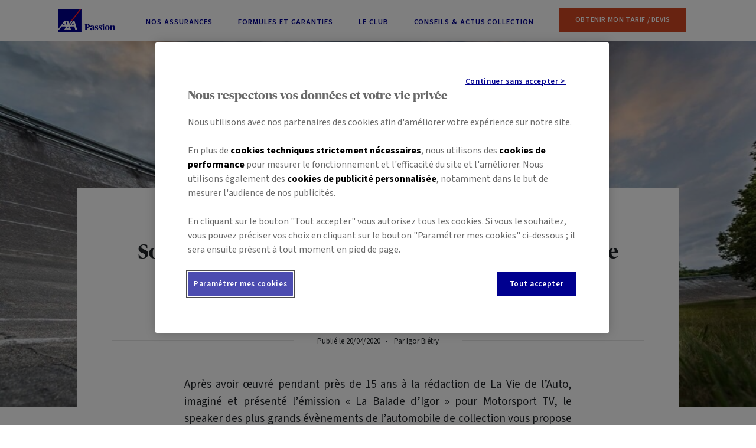

--- FILE ---
content_type: text/html; charset=UTF-8
request_url: https://passion.axa.fr/collection/actualites/josephine-juvaquatre-de-1938
body_size: 26683
content:
<!doctype html>

<html lang="fr">

    <head>
        <meta http-equiv="content-type" content="text/html; charset=utf-8">
        <meta http-equiv="X-UA-Compatible" content="IE=edge">
        <meta name="viewport" content="width=device-width, initial-scale=1.0, shrink-to-fit=no">
        <link rel="shortcut icon" type="image/png" href="../../contents/global/favicon.png">

        <link rel="stylesheet" type="text/css" href="../../style/style.css" media="screen">
        
        <title>
            Souvenirs automobilistes - Joséphine, Juvaquatre de 1938 · AXA Passion        </title>

        <meta name="description" content="Après avoir œuvré pendant près de 15 ans à la rédaction de La Vie de l’Auto, imaginé et présenté l’émission « La Balade d’Igor » pour Motorsport TV, le speaker des plus grands évènements de l’automobile de collection vous propose de revivre l'opération « Osez Joséphine » un « défi fou »  relevé en 2018, sur les traces d'un record vieux de 80 ans d'une Renault Juvaquatre...">

                    <link rel="canonical" href="https://passion.axa.fr/collection/actualites/josephine-juvaquatre-de-1938">
            <meta property="og:url" content="https://passion.axa.fr/collection/actualites/josephine-juvaquatre-de-1938">
            <meta property="og:image" content="https://passion.axa.fr/contents/univers-col/actus/osez-josephine-4.jpeg">
        
        <meta property="og:title" content="Souvenirs automobilistes - Joséphine, Juvaquatre de 1938">
        <meta property="og:description" content="Après avoir œuvré pendant près de 15 ans à la rédaction de La Vie de l’Auto, imaginé et présenté l’émission « La Balade d’Igor » pour Motorsport TV, le speaker des plus grands évènements de l’automobile de collection vous propose de revivre l'opération « Osez Joséphine » un « défi fou »  relevé en 2018, sur les traces d'un record vieux de 80 ans d'une Renault Juvaquatre...">

        <script src="https://ajax.googleapis.com/ajax/libs/jquery/3.6.0/jquery.min.js"></script>
        <script src="https://cdn.jsdelivr.net/npm/bootstrap@5.1.0/dist/js/bootstrap.bundle.min.js" integrity="sha384-A3rJD856KowSb7dwlZdYEkO39Gagi7vIsF0jrRAoQmDKKtQBHUuLZ9AsSv4jD4Xa" crossorigin="anonymous"></script>

        <!-- Google Tag Manager -->
        <script>
            (function(w, d, s, l, i) {
                w[l] = w[l] || [];
                w[l].push({
                    'gtm.start': new Date().getTime(),
                    event: 'gtm.js'
                });
                var f = d.getElementsByTagName(s)[0],
                    j = d.createElement(s),
                    dl = l != 'dataLayer' ? '&l=' + l : '';
                j.async = true;
                j.src = 'https://www.googletagmanager.com/gtm.js?id=' + i + dl + '';
                f.parentNode.insertBefore(j, f);
            })(window, document, 'script', 'dataLayer', 'GTM-K9CJT5S');
        </script>
        <!-- End Google Tag Manager -->

    </head>

    <body>

        <!-- Google Tag Manager (noscript) -->
        <noscript><iframe src="https://www.googletagmanager.com/ns.html?id=GTM-K9CJT5S" height="0" width="0" style="display:none;visibility:hidden"></iframe></noscript>
        <!-- End Google Tag Manager (noscript) -->

        <nav class="skip-links visually-hidden">
            <ul class="skip-links_list">
                <li class="skip-links_list_item"><a class="skip-links_link visually-hidden-focusable" href="#main" >Accéder au Contenu</a></li>
                <li class="skip-links_list_item"><a class="skip-links_link visually-hidden-focusable" href="#footer">Accéder au Pied de page</a></li>
            </ul>
        </nav>

        <div id="header-ghost-before" ></div>

        <header role="banner" >
            <div id="menu-veil" onclick="menuMobile();"></div>
            <div id="header" class="container">

                <div id="super-header">
                    <a href="../../" class="logo" title="Accueil - AXA Passion"><img src="../../contents/global/axa-passion-logo-fill.svg" alt="Accueil - AXA Passion"></a>

                    <div id="burger-icon" onclick="menuMobile();">
                        <div></div>
                        <div></div>
                        <div></div>
                    </div>
                </div>

                <nav id="menu" class="menu-col" role="navigation">
    
    <ul>

        <li id="open-sub-menu">
            <div onclick="submenuMobile();"><span></span><span></span></div>
            <a href="../../collection" class="d-none d-lg-inline-block">Nos Assurances</a>
            <a onclick="submenuMobile();" class="d-lg-none">Nos Assurances</a>
        </li>
        <li><a href="../../collection/formules-et-garanties">Formules et Garanties</a></li>
        <li><a href="../../club">Le Club</a></li>
        <li><a href="../../collection/actualites">Conseils & Actus <span class="d-none d-xl-inline-block">Collection</span></a></li>
        <li class="header-cta"><a href="../../collection/tarif/vehicule/modele?utm_source=edito&utm_medium=actualites&utm_campaign=josephine-juvaquatre-de-1938"><span class="cta cta-primary-1 cta-header">Obtenir mon <span class="d-md-none d-xl-inline-block">Tarif /</span> Devis</span></a></li>
    
    </ul>
    
</nav>
            </div>
        </header>

        <nav id="sub-menu" role="navigation" class=""><div class="d-container"><div class="row">

    <div class="col-lg-2 sm-section passion">

        <p class="sm-title first mb-2"><a href="../../deux-roues"><img src="../../contents/icons/universes/moto-white.svg" alt="" aria-hidden="true"> Assurance 2-Roues</a></p>

        <ul class="sm-links">
            <li><a href="../../deux-roues/assurance-moto">Moto</a></li>
            <li><a href="../../deux-roues/assurance-scooter">Scooter</a></li>
            <!--<li><a href="../../deux-roues/assurance-scooter">Cyclomoteur</a></li>-->
            <li><a href="../../deux-roues/assurance-quad-et-buggy">Quad & Buggy</a></li>
        </ul>

    </div>

    <div class="col-lg-2 sm-section passion">

        <p class="sm-title mb-2"><a href="../../camping-car"><img src="../../contents/icons/universes/campingcar-white.svg" alt="" aria-hidden="true"> Assurance Camping-Car</a></p>

        <ul class="sm-links">
            <li><a href="../../camping-car">Camping-Car</a></li>
            <li><a href="../../camping-car/assurance-fourgon-van-amenage">Fourgon aménagé & Van</a></li>

        </ul>

    </div>

    <div class="col-lg-2 sm-section passion">

        <p class="sm-title mb-2"><a href="../../collection"><img src="../../contents/icons/universes/collection-white.svg" alt="" aria-hidden="true"> Assurance Collection</a></p>

        <ul class="sm-links">
            <li class="d-lg-none"><a href="../../collection">Auto & Moto de Collection</a></li>
            <li class="d-none d-lg-block"><a href="../../collection/voiture-de-collection">Auto Ancienne</a></li>
            <li class="d-none d-lg-block"><a href="../../collection/moto-de-collection">Moto Ancienne</a></li>
        </ul>

    </div>

    <div class="col-lg-3 sm-section passion">

        <p class="sm-title mb-2"><a href="../../plaisance"><img src="../../contents/icons/universes/bateau-white.svg" alt=""> Assurance Plaisance</a></p>

        <ul class="sm-links">
            <li><a href="../../plaisance/assurance-voilier">Voilier</a></li>
            <li><a href="../../plaisance/assurance-bateau-a-moteur">Bateau à moteur</a></li>
            <li><a href="../../plaisance/assurance-jetski">Jet-Ski</a></li>
        </ul>

    </div>

    <div class="col-lg-3 sm-section"><div class="sm-section-cross">

        <p class="sm-title mb-2">Vos autres <span class="d-md-none d-xl-inline-block">passions &</span> besoins</p>

        <ul class="sm-links">
            <!-- <li><a href="../../sante-animale">Assurance santé pour chiens et chats</a></li> -->
            <li><a href="../../edpm-trottinette-electrique">Assurance trottinette, <span lang="en">Skate</span>, & co</a></li>
            <li class="pt-lg-3"><a href="https://www.axa.fr" target="_blank" aria-label="Tous les produits d'assurance AXA - nouvel onglet" rel="noopener">Tous les produits <span class="d-none d-xl-inline-block">d'assurance</span> AXA <img src="../../contents/icons/arrows/to-right-white.svg" alt=""></a></li>
        </ul>

    </div></div>

</div></div></nav>
        <div id="modal-veil" class="opacity-0" style="display: none;" onclick="modalHide()"></div>
        <div id="modal" class="opacity-0" style="display: none;">
            <p class="title h3"></p>
            <p class="content"></p>
            <p class="m-0"><a class="color-gray" onclick="modalHide();">Fermer</a></p>
        </div><main role="main" id="main">
    <div id="cover" class="cover-ghost" style="background-image: url('/contents/univers-col/actus/osez-josephine-4.jpeg');"></div>
    <div class="cover-ghost-after "></div>

    <div class="container position-relative py-5">

        <div class="row pb-5">
            
            <div class="col-12 col-md-10 offset-md-1 bg-white">
                
                <h1 class="py-5 mx-5 px-4 text-center">Souvenirs automobilistes - Joséphine, Juvaquatre de 1938</h1>

                <p class="hr mx-5 mb-5"><span>Publié le 20/04/2020<span class="px-2">•</span> Par Igor Biétry</span></p>
            

                <div class="row">

                    <div class="col-12 col-md-8 offset-md-2">
                        
                                                
                        <p class="chapeau pt-5 pt-md-0">Après avoir œuvré pendant près de 15 ans à la rédaction de La Vie de l’Auto, imaginé et présenté l’émission « La Balade d’Igor » pour Motorsport TV, le speaker des plus grands évènements de l’automobile de collection vous propose de revivre l'opération « Osez Joséphine » un « défi fou » relevé en 2018, sur les traces d'un record vieux de 80 ans d'une Renault Juvaquatre... </em></p></p>
                        <div class="article"><p>Fomenter de nouvelles aventures a un je ne sais quoi de merveilleux. Lorsque l’on est capable de s’autoriser à imaginer un voyage, une expérience, le boulot est déjà presque fait, c’est comme avoir déjà un pied dans la voiture pour prendre le départ.</p><p>Lors d’une visite anodine chez Jean-Jacques Lesage, président du club Echillais Locomotion d’hier et d’aujourd’hui, je passais dans sa « caserne » d’Ali baba, devant son bel alignement de sportives estampillées du losange Renault. Son truc à ce charentais-maritime, outre une incroyable collection autour des jouets et la « chine » dans toutes les bourses d’échanges de France dressée au rang de religion, ce sont les Renault de course. R8 Gordini, mais aussi les rares R8S, Alpine A106, Berlinette avec le choix du moteur ou des coloris et une poignée de monoplace de Formule toutes équipées du petit 4 cylindres avec le fameux G de Gordini sur le cache culbuteurs.</p><p><b>Habitué à les voir bouger régulièrement, ce jour-là, je ne fis pas attention à sa dernière trouvaille… Une petite voiture plutôt pâlichonne et loin d’être une voiture de course : Une Juvaquatre de 1938.</b> Devant mon intérêt assez limité, je le concède, pour les petites « popus » des années 50 à 60, Jean-Jacques, qui me connaît bien, sortit <b>l’arme fatale</b> !</p><p><i>« Tiens regarde, j’ai le catalogue d’époque, ça a fait un record à Montlhéry avant-guerre !</i></p><p><i>- Quoi, un record à Montlhéry, avant-guerre ?</i></p><p><i>- 107,820 km/heure de moyenne en 50 heures en avril 1938 !</i></p><p><i>Là, j’ai les fils qui se touchent !</i></p><p><i>- Jean-Jacques, on va le refaire ! »</i></p><p>C’est là que les choses se sont compliquées.</p><p><b>Neuf mois après un boulot de dingue, nous étions une douzaine sur le circuit de Linas-Montlhéry pour une incroyable aventure de 36 heures.</b> Jean-Jacques le propriétaire de la voiture, Thierry Dubois « Mr Nationale 7 » et illustrateur vedette du monde de l’automobile de collection, Jean-Claude Amilhat, la plume du magazine Auto Rétro et mézigue formions le quatuor qui allait se relayer toutes les deux heures.</p><p>Nous étions accompagnés d’une armée mexicaine composée de mécanos, d’une « cantinière » et d’une poignée de grognards, toujours prêts pour les bons coups. Nous étions partis pour rouler 36 heures en nous relayant toutes les deux heures. <b>Pour dire vrai, nous étions quatre incroyables veinards qui roulions sur le précieux anneau dans le sens des records… Il faut bien reconnaître que nous ne sommes pas si nombreux à l’avoir fait.</b> La nuit, dans le halo des maigres phares, nous visions d’un œil notre trajectoire pour rester sur la piste. La pleine lune était de la fête cette nuit de juin 2018 et transformait l’anneau de béton en une gigantesque vague dont nous surfions le tube. Je me suis surpris en train de baisser la tête dans l’habitacle…</p><p>Accompagné par tous les fantômes du fameux circuit parisien nous goûtions chaque seconde exactement comme 80 ans auparavant ils avaient pu le faire. Le chant du petit quatre cylindres, de Joséphine, le petit nom de la Juva, résonnait régulier à mes oreilles. Fébrile, j’étais à l’affut du moindre son suspect et me prenais un peu pour Mermoz ou Guyaumet au-dessus des Andes… Il fallait que la mécanique tienne !</p><p>Las, cette aventure faillit se terminer dans l’atelier de Fréderic Novo après 26h10 de roulage ! Le spécialiste des Bugatti, installé à une quinzaine de kilomètres du circuit, avait répondu favorablement à notre appel au secours, quand le régule de deux des bielles a fondu vers 22h. Le temps des conducteurs était passé, nos deux mécanos, Patrice et Renaud rentraient en lice. Après un véritable prodige et une nuit blanche, la petite octogénaire retrouvait la piste et passait la ligne d’arrivée le lendemain à 8h00.</p><p><b>Esbaudis mais heureux, nous avions osé le rêve. Il n’y avait rien à gagner, juste graver dans nos mémoires des souvenirs impérissables.</b></p></div>

                    </div>

                </div>
                
            </div>

        </div>
        
        <div class="illus">
                
        <div class="mb-0 illu " style="background-image: url('/contents/univers-col/actus/osez-josephine-1.jpeg');"></div>
        
        
                
        <div class="mb-0 illu " style="background-image: url('/contents/univers-col/actus/osez-josephine-2.jpeg');"></div>
        
        
                
        <div class="mb-0 illu " style="background-image: url('/contents/univers-col/actus/osez-josephine-3.jpeg');"></div>
        
        
                
        <div class="mb-0 illu " style="background-image: url('/contents/univers-col/actus/osez-josephine-4.jpeg');"></div>
        
        
                
        <div class="mb-0 illu " style="background-image: url('/contents/univers-col/actus/osez-josephine-5.jpeg');"></div>
        
        
        </div><div class="illus">        
        <div class="mb-0 illu portrait" style="background-image: url('/contents/univers-col/actus/osez-josephine-6.jpeg');"></div>
        
        
        <div class="pt-5 pb-lg-5"></div>    
    </div>
    
    <p class="text-center">
        
                
        <a class="cta cta-primary-1 mx-2" href="/collection/tarif/vehicule/modele?utm_source=edito&utm_medium=actualites&utm_campaign=josephine-juvaquatre-de-1938" >Obtenir mon Tarif d'assurance Collection</a>

        </p>

    
</div>

    <div class="bg-gray"><div class="container py-3 small"><p class="mb-0"><i>Visuels : © J.-Ch. Chaudron</i></p></div></div>
</main>
<footer role="contentinfo">

                <div id="footer" class="container row pt-5 pb-3 pb-lg-5">

                    <div class="col-lg-3">

                        <h2 class="h3" onclick="footer('axa');">AXA Passion</h2>

                        <ul id="footer-axa">
                            <li><a href="../../cap-passion">Cap'Passion, le magazine de vos passions</a></li>
                            <li><a href="../../evenements">Agenda des évènements AXA Passion</a></li>
                            <li><a href="../../actualites">Actualités AXA Passion</a></li>
                            <li><a href="https://agence.axa.fr/" target="_blank" aria-label="Trouver un conseiller AXA - nouvel onglet">Trouver un conseiller AXA</a></li>
                            <li><a href="../../faq">Foire aux questions</a></li>
                            <li><a href="../../recrutement">Rejoignez-nous</a></li>
                            <li>
                                <!-- Bouton Démarrer des paramètres OneTrust de cookies -->
                                <button id="ot-sdk-btn" class="cta cta-light color-white ot-sdk-show-settings">Paramètres des cookies</button>
                                <!-- Bouton Terminer des paramètres OneTrust de cookies -->
                            </li>
                        </ul>

                    </div>

                    <div class="col-lg-3">

                        <h2 class="h3" onclick="footer('nos-assurances');">Nos assurances</h2>

                        <ul id="footer-nos-assurances">
                            <li><a href="../../deux-roues/assurance-moto">Assurance Moto</a></li>
                            <li><a href="../../deux-roues/assurance-scooter">Assurance Scooter</a></li>
                            <li><a href="../../deux-roues/assurance-quad-et-buggy">Assurance Quad</a></li>
                            <li><a href="../../edpm-trottinette-electrique">Assurance EDPM & Trottinette électrique</a></li>
                            <li><a href="../../camping-car">Assurance Camping-Car</a></li>
                            <li><a href="../../camping-car/assurance-fourgon-van-amenage">Assurance Van / Fourgon aménagé</a></li>
                            <li><a href="../../collection/voiture-de-collection">Assurance Voiture de Collection</a></li>
                            <li><a href="../../collection/moto-de-collection">Assurance Moto de Collection</a></li>
                            <li><a href="../../plaisance/assurance-bateau-a-moteur">Assurance Bateau à moteur</a></li>
                            <li><a href="../../plaisance/assurance-voilier">Assurance Voilier</a></li>
                            <li><a href="../../plaisance/assurance-jetski">Assurance Jet-ski</a></li>
                            <!-- <li><a href="../../sante-animale">Assurance Santé du Chien & du Chat</a></li> -->
                        </ul>

                    </div>

                    <div class="col-lg-3">

                        <h2 class="h3" onclick="footer('a-propos');">À propos</h2>

                        <ul id="footer-a-propos">
                            <li><a href="../../declaration-accessibilite">Accessibilité : partiellement conforme</a></li>
                            <li><a href="../../plan-site">Plan du site</a></li>
                            <li><a href="../../mentions-legales">Mentions légales</a></li>
                            <li><a href="../../mentions-donnees-personnelles">Les données personnelles</a></li>
                            <li><a href="../../mentions-politique-des-cookies">Politique des cookies</a></li>
                            <li><a href="../../mentions-linktree">Codes et documents d'information</a></li>
                        </ul>

                    </div>

                    <div class="col-lg-3">

                        <h2 class="h3">Suivre AXA</h2>

                        <ul class="list">
                            <li><a href="https://www.facebook.com/axafrance" rel="noopener" class="me-2" target="_blank" aria-label="Facebook - nouvel onglet"><img src="../../contents/icons/social/facebook.svg" alt="Facebook" class="w-25px"></a></li>
                            <li><a href="https://x.com/AXAFrance" rel="noopener" class="me-2" target="_blank" aria-label="X - nouvel onglet"><img src="../../contents/icons/social/xtwitter.svg" alt="X" class="w-25px"></a></li>
                            <li><a href="https://www.youtube.com/user/AXAFranceChaine" rel="noopener" class="me-2" target="_blank" aria-label="Youtube - nouvel onglet"><img src="../../contents/icons/social/youtube.svg" alt="Youtube" class="w-25px"></a></li>
                            <li><a href="https://www.linkedin.com/company/axa-passion" rel="noopener" class="me-2" target="_blank" aria-label="LinkedIn - nouvel onglet"><img src="../../contents/icons/social/linkedin.svg" alt="LinkedIn" class="w-25px"></a></li>
                        </ul>

                    </div>

                </div>

                <div id="footer-final">
                    <p class="container py-3">© 2026 AXA Tous droits réservés</p>
                </div>

            </footer>

        
        
    </body>

</html>

    <script>
        function modalShow() {
            $('#modal-veil').removeClass('opacity-0').fadeIn();
            $('#modal').removeClass('opacity-0').fadeIn();
        }

        function modalHide() {
            $('#modal-veil').fadeOut();
            $('#modal').fadeOut();
        }

        function footer(section) {
            if ($('#footer-' + section).hasClass('active')) {
                $('#footer-' + section).removeClass('active');
            } else {
                $('#footer-' + section).addClass('active');
            }
        }

        function animateNumbers() {
            if (window.jQuery) {
                $('.number-to-animate').each(function(index) {
                    if ($(this).html() == "") {
                        var position = $(this).position();
                        if (($(window).scrollTop() + $(window).height()) > position.top) {
                            console.log('ici');
                            doAnimateNumber($(this), 0, $(this).data('number'));
                        }
                    }
                });
            }
        }

        function doAnimateNumber(element, numNow, numTarget) {
            element.html(numNow);
            if (numNow < numTarget) {
                if (numTarget < 10) var duration = 80;
                else if (numTarget < 30) var duration = 40;
                else if (numTarget < 60) var duration = 20;
                else if (numTarget < 80) var duration = 10;
                else var duration = 5;
                setTimeout(function() {
                    doAnimateNumber(element, (numNow + 1), numTarget);
                }, duration);
            }
        }

        
        function defer() {
            if (window.jQuery) {
                modalHide();
                /*stickyCTA();*/
                animateNumbers();
                $('.number-to-animate').html('');
            } else {
                setTimeout(function() {
                    defer();
                }, 50);
            }
        }

        defer();

        
        window.addEventListener('scroll', function() {
            if (typeof stickyCTAScroll !== "undefined") stickyCTAScroll();
            animateNumbers();
        });

        

        function submenuMOver() {
            $('#open-sub-menu').addClass('hover');
            $('#sub-menu').addClass('hover');
        }

        function submenuMOut() {
            $('#open-sub-menu').removeClass('hover');
            $('#sub-menu').removeClass('hover');
        }

        var submenuTarget1 = document.getElementById("open-sub-menu");
        submenuTarget1.addEventListener("mouseover", function() {
            submenuMOver();
        }, false);
        submenuTarget1.addEventListener("mouseout", function() {
            submenuMOut();
        }, false);

        var submenuTarget2 = document.getElementById("sub-menu");
        submenuTarget2.addEventListener("mouseover", function() {
            submenuMOver();
        }, false);
        submenuTarget2.addEventListener("mouseout", function() {
            submenuMOut();
        }, false);
    </script>


    <script>
        /* gestion menu et sous-menu sur mobile */

        function menuMobile() {
            if ($('#menu').hasClass('active') || $('#menu').hasClass('hyperactive')) {
                $('header').removeClass('active');
                $('#menu').removeClass('hyperactive').removeClass('active');
                $('#sub-menu').removeClass('active');
                $('#burger-icon').removeClass('active');
                $('#menu-veil').removeClass('active');
            } else {
                $('header').addClass('active');
                $('#menu').addClass('active');
                $('#burger-icon').addClass('active');
                $('#menu-veil').addClass('active');
            }
        }

        function submenuMobile() {
            if ($('#sub-menu').hasClass('active')) {
                $('#menu').removeClass('hyperactive').addClass('active');
                $('#sub-menu').removeClass('active');
            } else {
                $('#sub-menu').addClass('active');
                $('#menu').removeClass('active').addClass('hyperactive');
            }
        }

        window.dataLayer = window.dataLayer || [];
        window.dataLayer.push({
            'page_title': location.pathname        });
    </script>

    <link href="https://cdn.jsdelivr.net/npm/bootstrap@5.1.0/dist/css/bootstrap.min.css" rel="stylesheet" integrity="sha384-KyZXEAg3QhqLMpG8r+8fhAXLRk2vvoC2f3B09zVXn8CA5QIVfZOJ3BCsw2P0p/We" crossorigin="anonymous">
    <link href="//fonts.googleapis.com/css?family=Source+Sans+3:400,400i,500,600,600i,700,700i" rel="stylesheet" async>
    <link rel="stylesheet" type="text/css" href="/components/cap-passion/css/flipbook.style.css">
    <link rel="stylesheet" type="text/css" href="/components/cap-passion/css/font-awesome.css">

    
    <script>
        $(function() {
            /* On récupère la page view ID */
            let currentPageId = null;


            
            document.onkeydown = checkKey;

            function checkKey(e) {
                e = e || window.event;
                if (e.keyCode == '37') {
                    $('.fa-angle-left').trigger('click');
                } else if (e.keyCode == '39') {
                    $('.fa-angle-right').trigger('click');
                }
            }
        });
    </script>

--- FILE ---
content_type: text/css
request_url: https://passion.axa.fr/style/style.css
body_size: 78053
content:
:root {

    /* AXA DESIGN SYSTEM COLORS*/
    --axa-blue-100: #5c5cb7;
    --axa-blue-200: #3d3daa;
    --axa-blue-300: #1f1f9c;
    --axa-blue-400: #00008f;
    --axa-blue-500: #00006d;

    --axa-red:#FF1721;

    --axa-sienna-100: #e28972 ;
    --axa-sienna-200: #dd7358 ;
    --axa-sienna-300: #d75d3d ;
    --axa-sienna-400: #d24723 ;
    --axa-sienna-500: #b03c1d ;

    --axa-gray-100: #fafafa;
    --axa-gray-200: #f0f0f0;
    --axa-gray-300: #e5e5e5;
    --axa-gray-400: #ccc;
    --axa-gray-500: #999;
    --axa-gray-600: #757575;
    --axa-gray-700: #5f5f5f;
    --axa-gray-800: #343c3d;
    --axa-gray-900: #111b1d;

    --axa-ocean-100: #7698cb;
    --axa-ocean-200: #4976ba;
    --axa-ocean-300: #3a5e94;
    --axa-ocean-400: #274168;
    --axa-ocean-500: #17273e;

    --axa-apache-100: #a79666;
    --axa-apache-200: #8a7333;
    --axa-apache-300: #6e5c28;
    --axa-apache-400: #4b3e1b;
    --axa-apache-500: #241d0c;

    --axa-teal-100: #41949f;
    --axa-teal-200: #027180;
    --axa-teal-300: #015a66;
    --axa-teal-400: #014750;
    --axa-teal-500: #002126;

    --axa-viridian-100: #738d87;
    --axa-viridian-200: #5b7b73;
    --axa-viridian-300: #48625c;
    --axa-viridian-400: #32433f;
    --axa-viridian-500: #181f1e;

    --axa-tosca-100: #ac7074;
    --axa-tosca-200: #914146;
    --axa-tosca-300: #743438;
    --axa-tosca-400: #6a2f33;
    --axa-tosca-500: #321618;

    /* DUNES COLORS*/
    --axa-primary-30: #3333A5;
    --axa-primary-40: #00008F;
    --axa-primary-50: #000072;

    --axa-business-30: #DF7E65;
    --axa-business-40: #D24723;
    --axa-business-50: #A8391C;

    --axa-error-30: #D4435B;
    --axa-error-40: #C91432;
    --axa-error-50: #A11028;

    --axa-warning-30: #C77D53;
    --axa-warning-40: #D24723;
    --axa-warning-50: #944A20;
    
    --axa-success-30: #4DA467;
    --axa-success-40: #118635;
    --axa-success-50: #0E6B2A;

    --axa-neutral-20: #FAFAFA;
    --axa-neutral-30: #F5F5F5;
    --axa-neutral-40: #E5E5E5;
    --axa-neutral-50: #CCCCCC;
    --axa-neutral-60: #999999;
    --axa-neutral-70: #5F5F5F;
    --axa-neutral-80: #333333;

    --axa-azalea: #E196AA;
    --axa-cotton-candy: #FAD6DE;
    --axa-aqua-green: #9FD9B4;
    --axa-aqua-green-800: #526F5C;
    --axa-greejoy: #9FBEAF;
    --axa-apache: #BC9D45;
    --axa-dune: #FCD385;
    --axa-ghost-white: #F8F8FF;
    --axa-igloo: #B5D0EE;
    --axa-logan: #9190AC;
    --axa-pacific: #00ADC6;

    --white: #fff;
    --black: #000;
    --green: #138636;
    --yellow:  #ffbc11;
    --red: #c91432 ;

    --c14-red: #E80052;
    --deux-roues: #CE756D;
    --collection: #A25F80;
    --plaisance: #A1C9D8;
    --camping-car: #F0BF40;

    --font-publico: "publico headline"

}

@font-face {
    font-family: 'Publico Banner Web';
    src: url('../contents/global/fonts/PublicoBanner-Bold-Web.eot');
    src: url('../contents/global/fonts/PublicoBanner-Bold-Web.woff2') format('woff2'), url('../contents/global/fonts/PublicoBanner-Bold-Web.woff') format('woff');
    font-display: swap;
}

@import url('https://fonts.googleapis.com/css2?family=PT+Sans:ital,wght@0,400;0,700;1,400;1,700&family=Source+Sans+3:ital,wght@0,200..900;1,200..900&display=swap');
@import url('https://fonts.googleapis.com/css2?family=Public+Sans:ital,wght@0,100..900;1,100..900&display=swap');

body {
    font-family: "Source Sans 3", sans-serif !important;
    font-size: 16px !important;
}

.container {
    max-width: 1260px !important;
    margin: auto !important;
    padding: 0 30px !important;
    overflow-x: hidden;
    overflow-y: hidden;
}

@media screen and (min-width: 960px) {
    .d-container {
        max-width: 1260px !important;
        margin: auto !important;
        padding: 0 30px !important;
        overflow-x: hidden;
        overflow-y: hidden;
    }
}

header .container {
    overflow-x: visible;
    overflow-y: visible !important;
}

@media screen and (min-width: 1200px) {
    header .container {
        max-width: fit-content !important;
    }    
}

.color-normal, a.color-normal, .cta.color-normal {
    color: var(--black) !important;
}

.color-white, a.color-white, .cta.color-white {
    color: var(--white) !important;
}

@media screen and (min-width: 960px) {
    .color-lg-white, a.color-lg-white, .cta.color-lg-white {
        color: var(--white) !important;
    }
}

.color-gray {
    color: #555555 !important;
}

.color-blue {
    color: var(--axa-blue-400) !important;
}

.color-ocean, a.color-ocean {
    color: var(--axa-ocean-200) !important;
}

.color-teal-1 {
    color: var(--axa-teal-100) !important;
}

.color-teal-2 {
    color: var(--axa-teal-200) !important;
}

.color-teal-3 {
    color: var( --axa-teal-300) !important;
}

.color-sienna, a.color-sienna {
    color: var(--axa-business-40) !important;
}

.color-c14, a.color-c14, .cta.color-c14, .cta-light.color-c14 {
    color: var(--c14-red) !important;
}

.text-del {
    text-decoration: line-through !important;
}

.bg-transparent {
    background-color: transparent !important;
}

.bg-white {
    background-color: var(--white) !important;
}

.bg-axa-blue-100 {
    background-color: var(--axa-blue-100) !important;
    color: var(--white) !important;
}

.bg-axa-blue-200 {
    background-color: var(--axa-blue-200) !important;
    color: var(--white) !important;
}

.bg-axa-blue-300 {
    background-color: var(--axa-blue-300) !important;
    color: var(--white) !important;
}

.bg-axa-blue-400 {
    background-color: var(--axa-blue-400) !important;
    color: var(--white) !important;
}

.bg-axa-blue-500 {
    background-color: var(--axa-blue-500) !important;
    color: var(--white) !important;
}

a .bg-axa-blue-400 {
    color: var(--white) !important;
}

.bg-blue, .bg-blue .m-after-cover {
    background-color: var(--axa-ocean-200) !important;
    color: var(--white) !important;
}

.bg-blue-light {
    background-color: var(--axa-ocean-100) !important;
    color: var(--white) !important;
}

.bg-pacific {
    background-color: var(--axa-pacific) !important;
    color: var(--white) !important;
}

.bg-sienna {
    background-color: var(--axa-business-40) !important;
    color: var(--white) !important;
}

.bg-azaela {
    background-color: var(--axa-azalea) !important;
    color: var(--white) !important;
}

.bg-tosca {
    background-color: var(--axa-tosca-200) !important;
    color: var(--white) !important;
}

.bg-tosca-400 {
    background-color: var(--axa-tosca-400)!important;
    color: var(--white) !important;
}

.bg-apache {
    background-color: var(--axa-apache) !important;
    color: var(--white) !important;
}

.bg-c14,.bg-club14 {
    background-color: var(--c14-red) !important;
    color: var(--white) !important;
}

.bg-blue-light-c14 {
    background-color: #D7EDEC !important;
}

.bg-gray {
    background-color: var(--axa-ghost-white) !important;
}

.bg-greejoy {
    background-color: var(--axa-greejoy) !important;
}

.bg-viridian {
    background-color: var(--axa-viridian-200) !important;
    color: var(--white) !important;
}

.bg-deuxroues {
    background-color: var(--deux-roues);
    color: var(--white);
}
.bg-dr{
    background-color: #00664A;
    color: var(--white);
}

.bg-col {
    background-color: var(--collection) !important;
    color: var(--white) !important;
}

.bg-collection {
    background-color: #A22521 !important;
    color: var(--white) !important;
}


.bg-plaisance {
    /* background: var(--plaisance) !important; */
    background-color: #496f9a;
    color: var(--white) !important;
}

.bg-dune {
    background-color: var(--axa-dune) !important;
    color: var(--white) !important;
}

.bg-teal {
    background-color: var(--axa-teal-100) !important;
    color: var(--white) !important;
}

.bg-teal-1 {
    background-color: var(--axa-teal-200) !important;
    color: var(--white) !important;
}

.bg-teal-2 {
    background-color: var(--axa-teal-300) !important;
    color: var(--white) !important;
}

.bg-teal-3 {
    background-color: var(--axa-teal-400) !important;
    color: var(--white) !important;
}

.bg-igloo {
    background-color: var(--axa-igloo) !important;
    color: var(--axa-blue-400) !important;
}

.bg-axa-blue-100 a, .bg-axa-blue-200 a, .bg-axa-blue-300 a, .bg-axa-blue-400 a, .bg-axa-blue-500 a {
    color: var(--white) !important;
}

.floating-bg {
    position: absolute;
    top: 0;
    left: 0;
    width: 100%;
    height: 100%;
    z-index: -1;
}

.bg-cover {
    position: relative;
    background-size: cover;
}

.events-float {
    background: var(--deux-roues) !important;
    color: var(--white);
    position: absolute;
    top: -7%;
    left: 3%;
    width: 40%;
    height: 30%;
    background-size: cover;
    background-position: center;
    background-repeat: no-repeat;
    z-index: 0;
}

.events-cover-float {
    aspect-ratio: 4 / 3;
    width: 100%;
    position: relative;
    float: right;
    background-repeat: no-repeat;
    background-size: 100%;
    top: 0;
    left: 25px;
    padding-right: 1.5rem !important;
    background-origin: content-box;
    margin-top: 0;
    z-index: 1;
}

.tile.single-title .tile.label {
    top: 0;
    margin-top: 0;
}

.tile.single-title .tile {
    position: relative;
    height: 60%;
    overflow: hidden;
}

a:focus-visible, #faq .cta:focus-visible, .cta.cta-primary-1:focus-visible, .cta.cta-primary-2:focus-visible {
    outline: 2px solid var(--axa-blue-400) !important;
    outline-offset: 7px !important;
}

#homepage-cover .cta:focus-visible, .ghost-link:focus-visible, .cta-primary-3:focus-visible, #club a:focus-visible, .bg-axa-blue-400 a:focus-visible #footer a:focus-visible, .bg-blue a:focus-visible {
    outline: 2px solid var(--white) !important;
}

#club a:focus-visible, .bg-axa-blue-400 .cta .cta-primary-3:focus-visible, .bg-axa-blue-400 a:focus-visible, .ghost-link:focus-visible, button:focus-visible, #cappassion a:focus-visible { 
    outline: 2px solid red !important;  
    outline-offset: 7px !important;
}

@media screen and (max-width: 959px) {
    .events-cover-float {
        padding-right: 0 !important;
        left: 0;
    }

    .events-float {
        display: none;
    }

    .tile.single-title {
        padding: 10px;
    }
}

@media screen and (min-width: 960px) {
    div[class^="border-"],
    div[class*=" border-"] {
        position: relative;
    }

    div[class^="border-"]::after,
    div[class*=" border-"]::after {
        content: " ";
        position: absolute;
        top: 10%;
        bottom: 0%;
        width: 2px;
        background-color: var(--black)
    }

    div[class^="border-left"]::after,
    div[class*=" border-left"]::after {
        right: 100%;
    }

    div[class^="border-right"]::after,
    div[class*=" border-right"]::after {
        left: 100%;
    }

    div[class^="border-"][class*="-blue-light"]::after,
    div[class*=" border-"][class*="-blue-light"]::after {
        background-color: var(--axa-ocean-100);
    }

    div[class^="border-"][class*="-gray"]::after,
    div[class*=" border-"][class*="-gray"]::after {
        background-color: var(--axa-neutral-30);
    }

    .bl-lg-blue-light {
        border-left: var(--axa-ocean-100) solid 2px;
    }

    .br-lg-blue-light {
        border-right: var(--axa-ocean-100) solid 2px;
    }

    .bl-lg-axa-blue-400 {
        border-left: var(--axa-blue-400) solid 2px;
    }

    .br-lg-axa-blue-400 {
        border-right: var(--axa-blue-400) solid 2px;
    }

    .br-lg-blue-light-higher,
    .br-lg-viridian-light-higher {
        position: relative;
    }

    .br-lg-blue-light-higher:after {
        content: "";
        position: absolute;
        top: -25px;
        right: 0;
        height: calc(100% + 60px);
        border-right: var(--axa-ocean-100) solid 2px;
    }

    .br-lg-viridian-light-higher:after {
        content: "";
        position: absolute;
        top: -25px;
        right: 0;
        height: calc(100% + 60px);
        border-right: var(--axa-viridian-100) solid 2px;
    }
}

header .logo img {
    height: 40px;
    margin-top: 15px;
    margin-bottom: 15px;
}

@media screen and (max-width: 959px) {
    header .logo img {
        margin-top: 7.5px;
        margin-bottom: 7.5px;
    }
}

#modal-veil {
    position: fixed;
    top: 0;
    left: 0;
    width: 100%;
    height: 100%;
    background-color: var(--black);
    opacity: 0.5;
    z-index: 10;
}

#modal {
    position: fixed;
    top: 25%;
    left: 25%;
    width: 50%;
    max-height: 50%;
    padding: 25px;
    background-color: var(--white);
    z-index: 100;
    overflow-y: scroll;
}

@media screen and (max-width: 991px) {
    #modal {
        position: fixed;
        top: 10%;
        left: 5%;
        width: 90%;
        max-height: 70%;
        padding: 25px;
        background-color: var(--white);
        z-index: 100;
    }
}

@media screen and (max-width: 1199px) {
    header {
        width: 100%;
        height: 60px;
        overflow-x: hidden !important;
        font-size: 14px !important;
        transition: height .7s;
    }

    header.active {
        position: fixed;
        top: 0;
        left: 0;

        z-index: 99;
        background: var(--white);
    }

    #super-header {
        position: relative;
        z-index: 9999;
    }

    #menu-veil {
        position: fixed;
        top: -150%;
        left: 0;
        width: 100%;
        height: 100%;
        background-color: var(--axa-ocean-200);
        z-index: -1;
        transition: top .5s;
    }

    #menu-veil.active {
        top: 60px !important;
    }

    #menu {
        position: fixed;
        top: -150%;
        left: 0;
        width: 100%;
        padding: 0;
        background: var(--axa-ocean-200);
        z-index: 99;
        transition: top .75s, left .75s;
    }

    #menu.active {
        top: 60px;
        left: 0;
    }

    #menu.hyperactive {
        top: 60px;
        left: -100%;
    }

    #open-sub-menu>div {
        position: absolute;
        right: 34px;
        margin-top: 22px;
        width: 14px;
        height: 14px;
        z-index: 999;
    }

    #open-sub-menu>div span {
        position: absolute;
        display: block;
        background: var(--white);
    }

    #open-sub-menu>div span:nth-child(1) {
        width: 100%;
        height: 2px;
        top: calc(50% - 1px);
    }

    #open-sub-menu>div span:nth-child(2) {
        height: 100%;
        width: 2px;
        left: calc(50% - 1px);
    }

    #menu ul {
        margin: 0 !important;
        padding: 0 !important;
        list-style-type: none;
    }

    #menu li a {
        display: block;
        padding: 20px 30px;
        border-bottom: rgb(59, 94, 149) solid 1px;
        text-transform: uppercase;
        font-weight: 600;
        letter-spacing: .075em;
        color: var(--white) !important;
    }

    #menu li:last-of-type a {
        border-bottom: none !important;
    }

    #sub-menu {
        position: fixed;
        top: 60px;
        left: 100%;
        width: 0 !important;
        max-width: 0 !important;
        overflow: hidden;
        z-index: 999;
        transition: top .75s, left .75s;
    }

    #sub-menu.active {
        top: 60px;
        left: 0;
        width: 100% !important;
        max-width: 100% !important;
    }

    .sm-section-wow {
        padding: 0 0 10px 0;
        background: rgb(59, 94, 149);
    }

    .sm-section-cross {
        position: relative;
        margin-top: 15px;
    }

    .sm-section-cross:before {
        content: "";
        position: absolute;
        top: 0;
        left: 0;
        width: 100%;
        border-top: var(--white) solid 1px;
        opacity: .2;
    }

    .sm-title {
        padding: 12px 30px 0 30px;
        font-family: 'Publico Banner Web', Georgia, Garamond, serif !important;
        font-size: 16px !important;
        color: var(--white);
    }

    .sm-title.first {
        padding-top: 15px;
    }

    .sm-title:not(.first) {
        margin-top: 10px;
        border-top: rgb(59, 94, 149) solid 1px;
    }


    .sm-title a {
        color: var(--white) !important;
    }

    .sm-title a img {
        width: 35px !important;
        max-width: 35px !important;
        display: inline-block;
        margin-right: 10px !important;
    }

    #sub-menu ul {
        margin: 0 !important;
        padding: 0 !important;
        list-style-type: none;
    }

    .sm-links li a {
        display: block;
        padding: 6px 30px;
        text-transform: uppercase;
        font-weight: 600;
        letter-spacing: .075em;
        color: var(--white) !important;
    }

    .passion .sm-links li a {
        padding-left: 78px;
        opacity: .8;
    }

    .sm-section-wow .sm-links li a {
        border-bottom: #2F4B75 solid 1px;
    }

    .sm-links li:last-of-type a {
        border: none !important;
    }

    li.header-cta a {
        padding-bottom: 0 !important;
        border: none !important;
    }

    .sm-links li a img {
        width: 35px !important;
        max-width: 35px !important;
        display: inline-block;
        margin-right: 10px !important;
    }

    .sm-section-cross .sm-links li a img {
        position: relative;
        top: -1px;
        left: 5px;
        width: 12px !important;
        max-width: 12px !important;
    }

    #burger-icon {
        position: absolute;
        top: 20px;
        right: 0;
        width: 22px;
        height: 20px;
        z-index: 9999;
    }

    #burger-icon div {
        position: absolute;
        width: 100%;
        height: 2px;
        background: var(--black);
        transition: all .3s;
    }

    #burger-icon div:nth-child(1) {
        top: 0;
    }

    #burger-icon div:nth-child(2) {
        top: calc(50% - 1px);
    }

    #burger-icon div:nth-child(3) {
        bottom: 0;
        width: 60%;
    }

    #burger-icon.active div:nth-child(1) {
        top: 50%;
        transform: rotate(45deg);
    }

    #burger-icon.active div:nth-child(2) {
        width: 0;
    }

    #burger-icon.active div:nth-child(3) {
        bottom: calc(50% - 2px);
        width: 100%;
        transform: rotate(-45deg);
    }
}

@media screen and (min-width: 1200px) {

    #header-ghost-before {
        position: absolute;
        width: 100%;
        height: 70px;
        background: var(--white);
        z-index: 9999;
    }

    #header-ghost-before.short {
        height: 50px;
    }

    header {
        position: relative;
        font-size: 12.5px !important;
        z-index: 9999999;
    }

    header.short .logo img {
        height: 32px;
        margin-top: 12px;
        margin-bottom: 12px;
    }

    #super-header {
        display: inline-block;
    }

    #menu {
        float: right;
        display: flex;
        flex-direction: flex-start;
        list-style-type: none;
        max-height: 30px !important;
        margin: 0;
        padding: 0;
        z-index: 999;
    }

    #menu>ul {
        list-style-type: none;
    }

    #menu>ul li {
        position: relative;
        display: inline-block;
        top: -26px;
        text-transform: uppercase;
        font-weight: 600;
        letter-spacing: .075em;
    }

    #menu>ul li.header-cta {
        position: relative;
        top: -12px;
        margin-right: 0 !important;
    }

    #menu>ul li:not(.header-cta):after,
    #menu>ul li.hover:after {
        content: "";
        position: absolute;
        left: 12px;
        top: 65px;
        width: calc(100% - 24px);
        height: 0;
        background-color: var(--axa-business-40);
        opacity: 0;
        transition: opacity 0.1s, height 0.4s;
        z-index: 9;
    }

    #menu>ul li:not(:last-of-type):hover:after,
    #menu>ul li.hover:after {
        height: 4px;
        opacity: 1;
    }

    header.short #menu>ul li:not(:last-of-type):hover:after,
    header.short #menu>ul li.hover:after {
        height: 0;
        opacity: 0 !important;
    }

    #menu>ul li a {
        display: inline-block;
        padding: 25px 20px;
        transition: all .4s;
    }

    header.short #menu>ul li a {
        padding: 20px 20px;
    }

    header:not(.short) #menu>ul li:first-of-type a {
        cursor: default !important;
        transition: opacity .4s;
    }

    #menu>ul li.header-cta:not(:last-of-type) a {
        padding-right: 0 !important;
    }

    #sub-menu {
        display: block;
        position: absolute;
        top: -100%;
        left: 0;
        width: 100%;
        transition: all .4s;
        z-index: 9999;
    }

    #open-sub-menu>div {
        display: none;
    }

    #sub-menu.hover {
        top: 70px;
        background: var(--axa-ocean-200);
        margin: 0;
        padding: 0;
        box-shadow: rgb(0, 0, 0, 5%) 0px 40px 40px;
        z-index: 9;
    }

    #sub-menu.short.hover {
        top: 55px !important;
    }

    #sub-menu .d-container ul {
        width: 100%;
        list-style-type: none;
        margin: 0;
        padding: 0;
    }

    #sub-menu .d-container ul.no-subuniverses {
        padding: 0 !important;
    }

    .sm-section-wow {
        min-height: 100%;
        padding: 0 30px;
        background: rgb(59, 94, 149);
    }

    .sm-section-cross {
        position: relative;
    }

    .sm-section-cross:before,
    .sm-section-cross:after {
        content: "";
        position: absolute;
        top: 35px;
        height: calc(100% - 70px);
        border-left: var(--white) solid 1px;
        opacity: .2;
    }

    .sm-section-cross:before {
        left: -25px;
    }

    .sm-section-cross:after {
        right: 15px;
    }

    .sm-title {
        position: relative;
        padding: 30px 0 6px 0;
        font-family: 'Publico Banner Web', Georgia, Garamond, serif !important;
        font-size: 13px !important;
        color: var(--white);
    }

    .sm-title a {
        color: var(--white) !important;
    }

    .sm-title img {
        position: absolute;
        display: none;
        left: -25px;
        top: 10px;
        width: 50px !important;
        max-width: 50px !important;
        opacity: .3;
    }

    .sm-links {
        padding-bottom: 30px !important;
    }

    .sm-links li a {
        position: relative;
        display: inline-block;
        width: 100%;
        padding: 4px 0;
        text-transform: uppercase;
        font-weight: 600;
        letter-spacing: .025em;
        font-size: 12px !important;
        color: var(--white) !important;
        transition: all .2s;
    }

    .sm-links li a strong {
        font-weight: 800 !important;
    }

    .sm-title a:hover,
    .sm-links li a:hover {
        color: #1D2F49 !important;
        opacity: 1 !important;
    }

    .sm-links li a img {
        width: 35px !important;
        max-width: 35px !important;
        display: inline-block;
        margin-right: 10px !important;
    }

    .sm-section.passion .sm-links li a {
        opacity: .8;
    }

    .sm-section.passion .sm-links li a:hover {
        opacity: 1 !important;
    }

    .sm-section-cross .sm-links li a img {
        position: relative;
        top: -1px;
        left: 5px;
        width: 12px !important;
        max-width: 12px !important;
    }

    #menu-veil,
    #burger-icon,
    .cta-submenu {
        display: none;
    }
}

#sticky-cta {
    position: fixed;
    bottom: -180px;
    width: 100%;
    background: var(--white);
    box-shadow: rgba(0, 0, 0, 0.25) 0px 10px 25px;
    z-index: 80;
    transition: bottom .5s;
    opacity: 0;
}

#sticky-cta p{
    text-transform: uppercase;
    font-size: 13px !important;
    font-weight: 600;
    letter-spacing: .05em;
    color: var(--axa-blue-400) !important;
}

#sticky-cta h3{
    font-size: 17px !important;
    color: var(--axa-blue-400) !important;
}

#sticky-cta .offer {
    position: relative;
    top: 60px;
    transition: top .75s;
}

#sticky-cta .cta {
    position: relative;
    top: 60px;
    transition: top 1s;
}

#sticky-cta.showed {
    bottom: 0;
    padding: 0;
    opacity: 1;
}

#sticky-cta.showed .offer,
#sticky-cta.showed .cta {
    top: 0;
}

#sticky-cta .logo img {
    position: absolute;
    top: -45px;
    width: 45px;
    height: 45px;
    transition: top .5s;
}

#sticky-cta.showed .logo img {
    top: 0;
}


footer {
    background-color: var(--axa-blue-400);
}

#footer ul li button.ot-sdk-show-settings {
    background-color: var(--axa-primary-30) !important;
}

#footer ul li button.ot-sdk-show-settings:hover {
    background-color: var(--axa-primary-50) !important;
    color: var(--white) !important;
}

#footer .h3 {
    text-transform: uppercase;
    font-size: 16px !important;
    font-weight: normal !important;
    color: var(--white) !important;
    margin:0 0 8px 0 !important;
}

#footer ul {
    list-style-type: none;
    margin: 0;
    padding: 0;
}

#footer ul li a {
    display: inline-block;
    padding: 3px 0;
    color: var(--white) !important;
    font-size: 12px !important;
}

@media screen and (max-width: 959px) {

    #footer .h3 {
        padding: 10px 0;
        border-top: var(--axa-primary-30) solid 2px;
    }

    #footer ul {
        display: none;
        margin-bottom: 30px;
    }

    #footer ul.active {
        display: block;
    }
}

@media screen and (min-width: 960px) {}

#footer-final {
    border-top: var(--axa-primary-30) solid 2px;
    color: #FDFDFE !important;
    font-size: 11px !important;
}

svg {
    fill: var(--axa-blue-400) !important;
}

details summary {
    position: relative;
}

details summary::marker {
    content: "";
}

details summary:after {
    content: "+";
    color: var(--axa-blue-400);
    position: absolute;
    font-size: 2rem;
    line-height: 0;
    top: 30px;
    right: 0;
    font-weight: 200;
    transform-origin: center;
    transition: 200ms linear;
}

details[open] summary:after {
    transform: rotate(45deg);
    font-size: 2rem;
}

details summary h2 {
    margin-top: 20px !important;
    margin-bottom: 30px !important;
    padding-top: 20px !important;
    border-top: var(--axa-gray-300) solid 1px;
    font-size: 1.5em !important;
}

.cta.arrow-to-right, .cta.arrow-to-down {
    position: relative;
    padding-right: 60px !important;
}

.cta-light.arrow-to-right, .cta-light.arrow-to-down {
    position: relative;
    padding-right: 30px !important;
}

.cta.arrow-to-right:before, .cta-light.arrow-to-right:before, .cta.arrow-to-down:before, .cta-light.arrow-to-down:before {
    content: "";
    position: absolute;
    right: 25px;
    top: 15px;
    display: inline-block;
    width: 20px;
    height: 15px;
    transition: all .25s;
}

.cta-light.arrow-to-right:before, .cta-light.arrow-to-down:before {
    top: 2px !important;
    right: 0 !important;
}

.cta.arrow-to-right:before, .cta-light.arrow-to-right:before {
    -webkit-mask: url('../contents/icons/arrows/to-right.svg') no-repeat center;
    mask: url('../contents/arrows/to-right.svg') no-repeat center;
    transition: all .25s;
}

.cta.arrow-to-down:before, .cta-light.arrow-to-down:before {
    -webkit-mask: url('../contents/icons/arrows/to-down.svg') no-repeat center;
    mask: url('../contents/arrows/to-down.svg') no-repeat center;
    transition: all .25s;
}

h1, .h1, h2, .h2 {
    font-family: 'Publico Banner Web', Georgia, Garamond, serif !important;
    margin-top: 40px !important;
    margin-bottom: 30px !important;
    overflow-wrap: break-word;
}

h3.h2 {
    text-transform: none !important;
}

@media screen and (min-width: 960px) {
    h1, .h1 {
        font-size: 34px !important;
    }

    #homepage-cover .h1 {
        font-size: 41px !important;
    }
}

@media screen and (max-width: 959px) {
    h1, .h1 {
        font-size: 28px !important;
    }
}

@media screen and (min-width: 960px) {

    h2, .h2 {
        font-size: 32px !important;
    }
}

@media screen and (max-width: 959px) {
    h2, .h2 {
        font-size: 22px !important;
    }
}

h3, .h3, h2.h3, h2.h3, h4, .h4, h2.h4, .tile h2, thead tr th.h3, thead tr th.h4 {
    text-transform: uppercase;
    font-family: "Source Sans 3", sans-serif !important;
    font-size: 17px !important;
    font-weight: bold !important;
}

.h3.big {
    font-size: 24px !important;
}

.h3.littlebig {
    font-size: 20px !important;
}

h3.serif {
    text-transform: none !important;
    font-weight: normal !important;
}

h4, .h4, h2.h4, thead tr th.h4 {
    font-size: 15px !important;
}

.overtitle {
    font-size: 15px !important;
    text-transform: uppercase;
    font-family: "Source Sans 3", sans-serif !important;
    font-weight: 600 !important;
}

a {
    text-decoration: none !important;
    color: var(--axa-blue-400) !important;
    cursor: pointer !important;
}

#menu ul>li>a, #sub-menu .sm-title a:hover, #sub-menu .sm-links li a:hover, #footer ul>li>a:hover {
    text-decoration: none !important;
}

a:not(.cta):not(.ghost-link):hover, .cta-light:hover, a.cta-light span:hover {
    /* color: var(--axa-primary-50) !important; */
    text-decoration: underline !important;
    text-underline-offset: 6px !important;
}

.cta-light:not(button):hover {
    color: var(--axa-primary-50) !important;
}

.bg-axa-blue-100.cta-light, .bg-axa-blue-200.cta-light, .bg-axa-blue-300.cta-light, .bg-axa-blue-400.cta-light, .bg-axa-blue-500.cta-light, .cta-light.color-white:hover {
    color: var(--white) !important;
}

a.ghost-link, h2 a {
    color: var(--black) !important;
}

a.dotted {
    display: inline-block;
    text-underline-offset: 8px;           
}

a.dotted:after {
    content: "";
    display: block;
    width: 100%;
    position: relative;
    border-bottom: dotted 1px;
    opacity: 0.5;
    transition: opacity .5s;
}

a.dotted:hover:after {
    opacity: 1;
}

h1 sup, .h1 sup {
    top: -2em;
    font-size: 11px;
    font-weight: normal;
}

h2 sup {
    top: -2em;
    font-size: 11px;
    font-weight: normal;
}

.bg-blue a, .bg-axa-blue-300 a, .bg-axa-blue-400 a, .bg-axa-blue-500 a, .bg-tosca a, .bg-teal a, .bg-teal-1 a, .bg-teal-2 a, .bg-teal-3 a, .bg-apache a, .bg-blue-light a {
    position: relative;
    display: inline-block;
    color: var(--white) !important;
}

.bg-blue a:not(.cta):not(.cta-slider):not(.slide-circle):not(.ghost-link):after,
.bg-axa-blue-300 a:not(.cta):not(.cta-slider):not(.slide-circle):not(.ghost-link):after,
.bg-axa-blue-400 a:not(.cta):not(.cta-slider):not(.slide-circle):not(.ghost-link):after,
.bg-axa-blue-500 a:not(.cta):not(.cta-slider):not(.slide-circle):not(.ghost-link):after,
.bg-tosca a:not(.cta):not(.cta-slider):not(.slide-circle):not(.ghost-link):after,
.bg-teal a:not(.cta):not(.cta-slider):not(.slide-circle):not(.ghost-link):after,
.bg-teal-1 a:not(.cta):not(.cta-slider):not(.slide-circle):not(.ghost-link):after,
.bg-teal-2 a:not(.cta):not(.cta-slider):not(.slide-circle):not(.ghost-link):after,
.bg-teal-3 a:not(.cta):not(.cta-slider):not(.slide-circle):not(.ghost-link):after,
.bg-blue-light a:not(.cta):not(.cta-slider):not(.slide-circle):not(.ghost-link):after 
.bg-axa-blue-400 a:not(.cta):after {
    content: "";
    display: block;
    width: 100%;
    position: relative;
    border-bottom: var(--white) dotted 1px;
    opacity: 0.5;
    transition: all .5s;
}



.bg-blue a:not(.cta):not(.cta-slider):not(.slide-circle):not(.ghost-link):hover,
.bg-axa-blue-300 a:not(.cta):not(.cta-slider):not(.slide-circle):not(.ghost-link):hover,
.bg-axa-blue-400 a:not(.cta):not(.cta-slider):not(.slide-circle):not(.ghost-link):hover,
.bg-axa-blue-500 a:not(.cta):not(.cta-slider):not(.slide-circle):not(.ghost-link):hover,
.bg-tosca a:not(.cta):not(.cta-slider):not(.slide-circle):not(.ghost-link):hover,
.bg-teal a:not(.cta):not(.cta-slider):not(.slide-circle):not(.ghost-link):hover,
.bg-teal-1 a:not(.cta):not(.cta-slider):not(.slide-circle):not(.ghost-link):hover,
.bg-teal-2 a:not(.cta):not(.cta-slider):not(.slide-circle):not(.ghost-link):hover,
.bg-teal-3 a:not(.cta):not(.cta-slider):not(.slide-circle):not(.ghost-link):hover,
.bg-blue-light a:not(.cta):not(.cta-slider):not(.slide-circle):not(.ghost-link):hover {
    text-decoration: none !important;
    color: var(--white) !important;
}

.bg-blue a:hover:after,
.bg-axa-blue-300 a:hover:after,
.bg-axa-blue-400 a:hover:after,
.bg-axa-blue-500 a:hover:after,
.bg-tosca a:hover:after {
    border-bottom: var(--white) solid 1px !important;
    opacity: 1 !important;
}

.cta {
    display: inline-block;
    position: relative;
    padding: 12px 26px !important;
    overflow: hidden;
    z-index: 1;
    font-size: 14px !important;
    font-weight: 600;
    letter-spacing: normal;
    transition: border .3s;
}

.cta::after {
    content: "";
    position: absolute;
    top: 50%;
    left: 50%;
    width: 1px;
    height: 530px;
    opacity: 0;
    z-index: -1;
    background-position: 50% 50%;
    background-size: 0% 100%;
    background-repeat: no-repeat;
    -webkit-transform: translate(-50%, -50%) rotate(45deg);
    transform: translate(-50%, -50%) rotate(45deg);
    transition: width .5s, opacity .3s, color .3s;
}

.cta:hover::after {
    width: 150%;
    opacity: 1;
}

.cta.cta-sticky {
    padding: 6px 25px !important;
    font-size: 12px !important;
}

.cta.cta-header {
    padding: 10px 25px !important;
    font-size: 12px !important;
    letter-spacing: .05em !important;
}

@media screen and (min-width: 992px) {
    header.short .cta.cta-header {
        padding: 8px 20px !important;
        font-size: 12px !important;
        letter-spacing: .05em !important;
    }
}

.cta-primary-1 {
    background-color: var(--axa-business-40);
    border: var(--axa-business-40) solid 2px;
    color: var(--white) !important;
}

.cta-primary-1::after {
    background-color: var(--axa-business-50);
}

.cta-primary-1:hover {
    border: var(--axa-business-50) solid 2px;
    color: var(--white) !important;
}

.cta-primary-2 {
    background-color: var(--axa-blue-400);
    border: var(--axa-blue-400) solid 2px;
    color: var(--white) !important;
}

.cta-primary-2::after {
    background-color: var(--white);
}

.cta-primary-2:hover {
    border: var(--axa-primary-50) solid 2px;
    background-color: transparent;
    color: var(--axa-primary-50) !important;
}

.cta-primary-2:active {
    border: var(--axa-primary-30) solid 2px;
    color: var(--white) !important;
}

.cta-primary-3 {
    background-color: transparent;
    border: var(--white) solid 2px;
    color: var(--white) !important;
}

.cta-primary-3::after {
    background-color: var(--white);
}

.cta-primary-3:hover {
    border: var(--white) solid 2px;
    color: var(--axa-primary-30) !important;
}

.cta-primary-3:active {
    border: var(--white) solid 2px;
    color: var(--axa-primary-30) !important;
}

.cta-secondary-1 {
    background-color: transparent;
    border: var(--axa-business-40) solid 2px;
    color: var(--axa-business-40) !important;
}

.cta-secondary-1::after {
    background-color: var(--axa-business-50);
}

.cta-secondary-1:hover {
    border: var(--axa-business-50) solid 2px;
    color: var(--white) !important;
}

.cta-secondary-2 {
    background-color: transparent;
    border: var(--axa-blue-400) solid 2px;
    color: var(--axa-blue-400) !important;
}

@media screen and (max-width: 959px) {
    #cover .cta-secondary-2 {
        background-color: transparent;
        border: var(--white) solid 2px;
        color: var(--white) !important;
    }

        .cta-primary-2.arrow-to-right:before,
        .cta-secondary-2.arrow-to-right:before,
        .cta-primary-2.arrow-to-down:before,
        .cta-secondary-2.arrow-to-down:before {
            background-color: var(--white) !important;
        }
}

.cta-secondary-2::after {
    background-color: var(--axa-primary-50);
}

.cta-secondary-2:hover {
    border: var(--axa-primary-50) solid 2px;
    color: var(--white) !important;
}

.cta-secondary-2:active {
    border: var(--axa-primary-30) solid 2px;
    color: var(--white) !important;
}

.cta-secondary-3 {
    background-color: transparent;
    border: var(--white) solid 2px;
    color: var(--white) !important;
}

.cta-secondary-3::after {
    background-color: var(--axa-primary-50);
}

.cta-secondary-3:hover {
    border: var(--axa-primary-50) solid 2px;
    color: var(--white) !important;
}

.cta-secondary-4 {
    background-color: transparent;
    border: var(--white) solid 2px;
    color: var(--white) !important;
}

.cta-secondary-4::after {
    background-color: rgba(255, 255, 255, 0.2);
}

.cta-secondary-4:hover {
    background-color: rgba(255, 255, 255, 0.2);
    color: var(--white) !important;
}

.cta-secondary-c14 {
    background-color: transparent;
    border: var(--c14-red) solid 2px;
    color: var(--c14-red) !important;
}

.cta-secondary-c14::after {
    background-color: var(--c14-red);
}

.cta-secondary-c14:hover {
    border: var(--c14-red) solid 2px;
    color: var(--white) !important;
}

.cta-tertiary-1 {
    background-color: transparent;
    border: var(--white) solid 2px;
    color: var(--white) !important;
}

.cta-tertiary-1::after {
    background-color: var(--axa-business-50);
}

.cta-tertiary-1:hover {
    border: var(--axa-business-50) solid 2px;
    color: var(--white) !important;
}

.cta-tertiary-2 {
    background-color: transparent;
    border: var(--white) solid 2px;
    color: var(--white) !important;
}

.cta-tertiary-2::after {
    background-color: var(--axa-primary-50);
}

.cta-tertiary-2:hover {
    border: var(--axa-primary-50) solid 2px;
    color: var(--white) !important;
}

.cta-tertiary-3 {
    background-color: transparent;
    border: var(--white) solid 2px;
    color: var(--white) !important;
}

.cta-tertiary-3:hover {
    background-color: var(--white);
    border: 2px solid var(--white);
    color: var(--axa-blue-400) !important;
}

.cta-tertiary-c14 {
    background-color: transparent;
    border: var(--white) solid 2px;
    color: var(--white) !important;
}

.cta-tertiary-c14::after {
    background-color: var(--white);
}

.cta-tertiary-c14:hover {
    border: var(--white) solid 2px;
    color: var(--c14-red) !important;
}

.cta-fake {
    background-color: transparent;
    border: #e0e0e0 solid 2px;
    color: #545454 !important;
}

.cta-fake::after {
    background-color: transparent;
}

.cta-fake:hover {
    border: #e0e0e0 solid 2px;
    color: #545454 !important;
}

.cta-light {
    position: relative;
    display: inline-block;
    border: none;
    text-transform: uppercase;
    font-size: 13px !important;
    font-weight: 600;
    letter-spacing: .05em;
    color: var(--axa-blue-400) !important;
    transition: color .3s;
}

.cta.arrow-to-right, .cta.arrow-to-down {
    position: relative;
    padding-right: 60px !important;
}

.cta-light.arrow-to-right, .cta-light.arrow-to-down {
    position: relative;
    padding-right: 30px !important;
}

.arrow-to-right:before, .cta-light.arrow-to-right:before,
.cta.arrow-to-down:before, .cta-light.arrow-to-down:before {
    content: "";
    position: absolute;
    right: 25px;
    top: 15px;
    display: inline-block;
    width: 20px;
    height: 15px;
    transition: all .25s;
    /*
    width: 24px;
    height: 24px;*/
    top: calc(50% - 7.5px);
    background-color: var(--white);
    background-size: 100% 100%;
}

.cta-light.arrow-to-right:before, .cta-light.arrow-to-down:before {
    top: 2px !important;
    right: 0 !important;
}

.arrow-to-right:before, .cta.arrow-to-right:before, .cta-light.arrow-to-right:before {
    -webkit-mask: url('../contents/icons/arrows/to-right.svg') no-repeat center;
    mask: url('../contents/icons/arrows/to-right.svg') no-repeat center;
    transition: all .25s;
}

.cta.arrow-to-down:before, .cta-light.arrow-to-down:before {
    -webkit-mask: url('../contents/icons/arrows/to-down.svg') no-repeat center;
    mask: url('../contents/icons/arrows/to-down.svg') no-repeat center;
    transition: all .25s;
}

.cta-primary-1.arrow-to-right:before, .cta-primary-1.arrow-to-down:before {
    background-color: var(--white);
}

.arrow-to-right:hover:before, .cta-primary-1.arrow-to-right:hover:before, .cta-primary-1.arrow-to-down:hover:before {
    right: 18px;
    background-color: var(--white);
}

.cta-primary-2.arrow-to-right:before,
.cta-secondary-2.arrow-to-right:before,
.cta-primary-2.arrow-to-down:before,
.cta-secondary-2.arrow-to-down:before {
    background-color: var(--axa-blue-400);
}

.cta-primary-2.arrow-to-right:hover:before,
.cta-secondary-2.arrow-to-right:hover:before,
.cta-primary-2.arrow-to-down:hover:before,
.cta-secondary-2.arrow-to-down:hover:before {
    right: 18px;
    background-color: var(--white);
}

.cta-secondary-1.arrow-to-right:before,
.cta-secondary-1.arrow-to-down:before {
    background-color: var(--axa-business-40);
}

.cta-secondary-1.arrow-to-right:hover:before,
.cta-secondary-1.arrow-to-down:hover:before {
    right: 18px;
    background-color: var(--white);
}

.cta-tertiary-2.arrow-to-right:before,
.cta-tertiary-2.arrow-to-down:before {
    background-color: var(--white);
}

.cta-tertiary-2.arrow-to-right:hover:before,
.cta-tertiary-2.arrow-to-down:hover:before {
    right: 18px;
    background-color: var(--white);
}

.cta-light.arrow-to-right:before,
.cta-light.arrow-to-down:before {
    background-color: var(--axa-blue-400);
}

.cta-light.color-c14.arrow-to-right:before {
    background-color: var(--c14-red);
}

.cta-light.arrow-to-right:hover:before,
.cta-light.arrow-to-down:hover:before {
    right: -5px !important;
}

/* OneTrust bouton cookies */
#ot-sdk-btn.ot-sdk-show-settings {
    margin-top: 25px !important;
    border: none !important;
    background: var(--axa-ocean-100);
}

#ot-sdk-btn.ot-sdk-show-settings:hover {
    background: var(--axa-blue-400) !important;
}

.otnotice-version {
    color: #adb5bd;
}

object {
    aspect-ratio: 16 / 9;
    width: 100%;
    height: auto
}

@media screen and (max-width: 1099px) {
    #video {
        position: absolute;
        top: 0;
        left: 0;
        z-index: 1;
        height: 100%;
    }
}

@media screen and (min-width: 1100px) and (max-width: 1400px) {
    #video {
        position: absolute;
        top: 0;
        left: 0;
        z-index: 1;
    }
}

@media screen and (min-width: 1401px) {
    #video {
        position: absolute;
        top: 0;
        left: 0;
        z-index: 1;
        width: 100%;
    }
}

@media screen and (max-width: 959px) {
    .prefunnel {
        width: 100%;
        display: flex;
        justify-content: space-between;
        list-style-type: none;
        margin: 0;
        padding: 0;
    }
}

@media screen and (min-width: 960px) {
    .prefunnel {
        width: 100%;
        display: flex;
        flex-direction: flex-start;
        justify-content: flex-end;
        align-items: flex-end;
        list-style-type: none;
        margin: 0;
        padding: 0;
    }
}

.prefunnel li a {
    display: inline-block;
    width: 140px;
    padding: 15px !important;
    text-align: center !important;
}

.prefunnel li a img {
    width: 60px;
}

.prefunnel li a .small {
    font-size: 10px !important;
}

.prefunnel li:not(:first-of-type) {
    margin-left: 20px;
}

.universes-tiles a {
    display: inline-block;
    padding: 20px 10px;
    border: var(--axa-blue-400) solid 2px;
}

.strong {
    font-weight: 600;
}

.w-15 {
    width: 15% !important;
}

.w-20 {
    width: 20% !important;
}

.w-25 {
    width: 25% !important;
}

.w-30 {
    width: 30% !important;
}

.w-33 {
    width: 33.33% !important;
}

.w-40 {
    width: 40% !important;
}

.w-45 {
    width: 45% !important;
}

.w-50 {
    width: 50% !important;
}

.w-75 {
    width: 75% !important;
}

.h-50 {
    height: 50% !important;
}

@media screen and (min-width: 960px) {
    .w-lg-33 {
        width: 33.33% !important;
    }
}

.w-10px {
    width: 10px !important;
}

.w-15px {
    width: 15px !important;
}

.w-20px {
    width: 20px !important;
}

.w-25px {
    width: 25px !important;
}

.w-40px {
    width: 40px !important;
}

.w-100px {
    width: 100px !important;
}

.h-120 {
    height: 120% !important;
}

.h-75 {
    height: 75% !important;
}

.h-80 {
    height: 80% !important;
}

.h-90 {
    height: 90% !important;
}

.padding-top-10pct {
    padding-top: 10%;
}

.relative-left-10px {
    position: relative;
    left: 10px;
    z-index: 99;
}

.relative-left-50px {
    position: relative;
    left: 50px;
    z-index: 99;
}

.relative-left-75px {
    position: relative;
    left: 75px;
    z-index: 99;
}

.relative-left-100px {
    position: relative;
    left: 100px;
    z-index: 99;
}

.relative-right-10px {
    position: relative;
    right: 10px;
    z-index: 99;
}

.relative-right-50px {
    position: relative;
    right: 50px;
    z-index: 99;
}

.relative-right-75px {
    position: relative;
    right: 75px;
    z-index: 99;
}

.relative-right-100px {
    position: relative;
    right: 100px;
    z-index: 99;
}

.relative-right--10px {
    position: relative;
    right: -10px;
    z-index: 99;
}

.relative-top--15px {
    position: relative;
    top: -15px;
    z-index: 99;
}

.relative-top--20px {
    position: relative;
    top: -20px;
    z-index: 99;
}

.relative-top--30px {
    position: relative;
    top: -30px;
    z-index: 99;
}

@media screen and (min-width: 960px) {
    .relative-left-lg-10px {
        position: relative;
        left: 10px;
        z-index: 99;
    }

    .relative-left-lg-50px {
        position: relative;
        left: 50px;
        z-index: 99;
    }

    .relative-left-lg-75px {
        position: relative;
        left: 75px;
        z-index: 99;
    }

    .relative-left-lg-100px {
        position: relative;
        left: 100px;
        z-index: 99;
    }

    .relative-right-lg-10px {
        position: relative;
        right: 10px;
        z-index: 99;
    }

    .relative-right-lg-50px {
        position: relative;
        right: 50px;
        z-index: 99;
    }

    .relative-right-lg-75px {
        position: relative;
        right: 75px;
        z-index: 99;
    }

    .relative-right-lg-100px {
        position: relative;
        right: 100px;
        z-index: 99;
    }

    .relative-top-lg--20px {
        position: relative;
        top: -20px;
        z-index: 99;
    }

    .relative-top-lg--30px {
        position: relative;
        top: -30px;
        z-index: 99;
    }
}

.flex-center {
    display: flex;
    align-items: center;
}

.absolute-left-0 {
    position: absolute;
    left: 0;
}

hr {
    border: none;
    border-bottom: var(--axa-gray-300) solid 2px !important;
}

img {
    max-width: 100% !important;
}

img.img-invisible {
    opacity: 0 !important;
}

input {
    min-width: 200px;
    padding: 6px 12px;
    border: #e0e0e0 solid 1px;
}

#homepage-cover {
    position: relative;
    width: 100%;
    min-height: 620px;
    height: auto;
    background-color: var(--axa-neutral-30);
    background-size: cover;
    background-repeat: no-repeat;
    background-position: center center;
    overflow: hidden;
    color: var(--white) !important;
}

#cover, .cover {
    position: relative;
    width: 100%;
    height: 620px;
    background-color: var(--axa-neutral-30);
    background-size: cover;
    background-repeat: no-repeat;
    background-position: center center;
    overflow: hidden;
}

#cover.lmqc{
    height: 420px !important;
}

#cover.cover-no-limit {
    min-height: 620px;
    height: auto;
}

#cover.overcover-dark-blue {
    position: relative;
    background-size: cover !important;
}

.overcover-dark-blue div, .overcover-dark-blue div div {
    z-index: 2;
}

.overcover-dark-blue:after {
    content: "";
    width: 100%;
    height: 100%;
    position: absolute;
    top: 0;
    bottom: 0;
    background: rgb(52, 92, 157, .75);
    z-index: 1;
}

.mag-miniature img, .mag-cover-miniature p img {
    box-shadow: rgb(0, 0, 0, 20%) 10px 10px 40px;
}

@media screen and (min-width: 960px) {
    #homepage-cover .cover-gradient {
        position: relative;
        z-index: 2;
        width: 100% !important;
        height: 100%;
        padding-top: 150px !important;
        padding-bottom: 60px !important;

        background: -moz-linear-gradient(90deg, rgba(0, 0, 0, 0.65) 20%, rgba(0, 0, 0, 0.25) 70%);
        background: -webkit-linear-gradient(90deg, rgba(0, 0, 0, 0.65) 20%, rgba(0, 0, 0, 0.25) 70%);
        background: linear-gradient(90deg, rgba(0, 0, 0, 0.65) 20%, rgba(0, 0, 0, 0.25) 70%);
    }

    #homepage-cover .d-half-left {
        width: 60%;
        height: 100%;
        padding-right: 20px;
    }

    #homepage-cover ul {
        padding: 0 !important;
        margin-top: 140px !important;
        list-style-type: none !important;
    }

    #homepage-cover ul li {
        float: left;
    }

    #homepage-cover ul li a {
        position: relative;
        display: inline-block;
        margin-top: 0 !important;
        margin-bottom: 5px !important;
        margin-right: 20px !important;
        padding: 0 20px 0 0 !important;
        border: none !important;
        border-right: rgba(255, 255, 255, 0.5) solid 1px !important;
        color: var(--white) !important;
        opacity: 0.9;
        transition: all .25s;
    }

    #homepage-cover ul li:last-of-type a {
        padding-right: 0 !important;
        border-right: none !important;
    }

    #homepage-cover ul li a p {
        margin: 0 !important;
    }

    #homepage-cover ul li a:hover {
        opacity: 1;
    }

    #homepage-cover ul li a h2 {
        margin-top: 0px !important;
        margin-bottom: 5px !important;
        font-size: 16px !important;
    }

    #cover .cover-gradient {
        position: relative;
        z-index: 2;
        width: 100% !important;
        height: 100%;
        text-align: right;
        background: -moz-linear-gradient(left, rgba(255, 255, 255, 0) 25%, rgba(255, 255, 255, 0.8) 60%, rgba(255, 255, 255, 1) 100%);
        background: -webkit-linear-gradient(left, rgba(255, 255, 255, 0) 25%, rgba(255, 255, 255, 0.8) 60%, rgba(255, 255, 255, 1) 100%);
        background: linear-gradient(to right, rgba(255, 255, 255, 0) 25%, rgba(255, 255, 255, 0.75) 60%, rgba(255, 255, 255, 1) 100%);
    }

    #cover .d-half-right {
        width: 50%;
        height: 100%;
        float: right;
        padding-top: 8% !important;
        padding-right: 20px;
    }

    .mag-cover-miniature {
        position: absolute;
        top: 160px;
        width: 100%;
    }

    .mag-cover-miniature .container p {
        width: calc(50% - 100px);
        padding-bottom: 50px;
    }

    .mag-cover-miniature .container p img {
        position: relative;
        z-index: 3;
    }
}

@media screen and (max-width: 959px) {
    #cover {
        min-height: 500px;
    }

    #homepage-cover .cover-gradient, #cover .cover-gradient {
        position: relative;
        z-index: 2;
        width: 100% !important;
        height: 100%;
        padding-top: 20%;
        text-align: center;
        background-color: rgba(0, 0, 0, 20%);
        color: var(--white) !important;
    }

    #homepage-cover .cover-gradient {
        padding-top: 50px;
    }

    #cover .m-overcover {
        width: 100%;
        height: 100%;
    }

    #cover.cover-m-small-top, .cover.cover-m-small-top {
        background-size: 100% 100px;
        background-position: top;
        background-size: contain;
    }

    #homepage-cover ul {
        padding: 0 !important;
        margin: 75px 0 50px 0 !important;
        list-style-type: none !important;
    }

    #homepage-cover ul li a {
        position: relative;
        display: inline-block;
        width: 100%;
        margin-top: 0 !important;
        margin-bottom: 20px !important;
        margin-right: 35px !important;
        padding: 0 0 20px 0 !important;
        border: 0;
        color: var(--white) !important;
        opacity: 1;
        transition: all .25s;
    }

    /* #homepage-cover ul li:not(:last-of-type):after {
        content: "";
        position: absolute;
        bottom: 22px;
        left: 35%;
        width: 30%;
        border-bottom: rgba(255, 255, 255, 0.8) solid 1px;
        
    } */

    #homepage-cover ul li a p {
        margin: 0 !important;
    }

    #homepage-cover ul li a h2 {
        margin-top: 0px !important;
        margin-bottom: 5px !important;
        font-size: 16px !important;
    }
}

.list ul, .list li {
    list-style-type: none !important;
    padding-left: 0 !important;
    display: inline !important;
}

#cover .cover-dark-gradient {
    position: relative;
    z-index: 2;
    width: 100% !important;
    height: 100%;
    text-align: center;
    background-color: rgba(0, 0, 0, 50%);
    color: var(--white) !important;
}

#cover.cover-ghost {
    position: absolute;
}

.cover-ghost-after {
    width: 100%;
    height: 200px;
}

.cover-ghost-after.faq {
    width: 100%;
    height: 100px;
}

.cover {
    background-size: cover;
    background-repeat: no-repeat;
    background-position: center;
}

@media screen and (min-width: 768px) {
    .cover.w-md-50-fixed-left {
        position: absolute;
        left: 0;
        width: 50%;
        height: 100%;
    }

    .cover.w-md-33-fixed-left {
        position: absolute;
        left: 0;
        width: 33%;
        height: 100%;
    }

    .cover.w-md-50-fixed-right {
        position: absolute;
        right: 0;
        width: 50%;
        height: 100%;
    }

    .cover.w-md-33-fixed-right {
        position: absolute;
        right: 0;
        width: 33%;
        height: 100%;
    }

    .cover.w-md-20-fixed-right {
        position: absolute;
        right: 0;
        width: 20%;
        height: 100%;
    }
}

@media screen and (max-width: 769px) {
    .cover.m-part-cover {
        position: absolute;
        width: 100%;
        height: 200px;
    }

    .m-after-cover {
        margin-top: 150px !important;
        padding: 0 30px !important;
        background: var(--white);
        z-index: 2;
    }

    #formulesDetails {
        margin-bottom: 25px;
    }
}

.serif, .publico {
    font-family: 'Publico Banner Web', Georgia, Garamond, serif !important;
}

.sans-serif {
    font-family: "Source Sans 3", sans-serif !important;
}

.ultrabig-5 {
    font-size: 102px !important;
}

.ultrabig-4 {
    font-size: 82px !important;
}

.ultrabig-3 {
    font-size: 72px !important;
}

.ultrabig-2 {
    font-size: 62px !important;
}

.ultrabig {
    font-size: 42px !important;
}

.big {
    font-size: 32px !important;
}

.middlebig {
    font-size: 28px !important;
}

.littlebig {
    font-size: 24px !important;
}

.small {
    font-size: 12px !important;
}

.letter-spacing-more {
    letter-spacing: 0.2em;
}

.chapeau {
    font-size: 19px !important;
    line-height: 29px;
    text-align: justify;
}

.article p {
    font-size: 16px !important;
    line-height: 26px;
}

.text-justify {
    text-align: justify;
}

.illus {
    text-align: center;
}

.illus .illu {
    display: inline-block;
    width: calc(50% - 20px);
    height: 300px !important;
    margin: 10px;
    background-size: cover;
    background-repeat: no-repeat;
    background-position: center center;
}

.illus .illu.portrait {
    height: 800px !important;
}

@media screen and (max-width: 769px) {
    .illus .illu {
        width: 100% !important;
        margin: 0 !important;
        margin-bottom: 10px !important;
    }
}

.quote {
    font-style: italic;
}

.hr {
    text-align: center;
}

.hr span {
    position: relative;
    display: inline-block;
    padding: 0 40px;
    background: var(--white);
    font-size: 13px;
}

.hr:before {
    content: "";
    position: relative;
    top: 12px;
    display: block;
    width: 100%;
    border-top: var(--axa-gray-300) solid 1px;
}

.table thead th, .table thead td.h3, .table thead th, .table thead td.h4 {
    font-weight: normal !important;
    padding: 10px 10px 20px 10px;
    background: var(--axa-teal-100);
    border: none !important;
    color: var(--white) !important;
}

.table thead tr:first-of-type th.h3{
    padding: 20px 10px 10px 10px;
}

.table thead th, .table thead td {
    padding: 20px 10px 20px 10px;
}

.d-md-none.table tr {
    border-style: hidden !important;
}

.slide {
    display: none;
}

.slide.active {
    display: block;
}

#slides-btns {
    text-align: center;
    padding: 0 0 15px 0;
}

.slide-circle {
    display: inline-block;
    width: 9px;
    height: 9px;
    margin-left: 3px;
    margin-right: 3px;
    border-radius: 6px;
    background: var(--white);
    opacity: .4;
    transition: .5s;
}

.slide-circle:hover, .slide-circle.active {
    background: var(--white);
    border: 1px var(--axa-gray-800) solid;
    width: 12px;
    height: 12px;
    opacity: 1;
}

@media screen and (max-width: 959px) {
    .swipe {
        max-width: 100%;
        overflow-x: auto;
    }
}

.table.garanties tbody tr td {
    padding: 6px 12px 6px 0;
    text-align: left;
    border: none !important;
    border-bottom: #e0e0e0 solid 1px !important;
}

.table.garanties tbody tr:first-of-type td {
    padding-top: 10px !important;
}

.table.garanties tbody tr td img {
    width: 15px;
    margin-right: 6px;
}

.table.garanties:not(.life) tbody tr td span {
    /* display: inline-block; */
    float: right;
    width: calc(100% - 22px);
}

.table.garanties tbody tr td.empty {
    border-bottom: none !important;
}

.tile .cover {
    width: 100%;
    height: 100% !important;
    min-height: 100px !important;
    max-height: 200px !important;
}

.tile .tile-overview {
    position: relative;
    height: 180px;
    overflow: hidden;
}

.tile .tile-overview:not(.full-visible):after {
    content: "";
    display: block;
    position: absolute;
    top: 0;
    left: 0;
    width: 100%;
    height: 100%;
    background: -moz-linear-gradient(top, rgba(255, 255, 255, 0) 50%, rgba(255, 255, 255, 0.8) 80%, rgba(255, 255, 255, 1) 100%);
    background: -webkit-linear-gradient(top, rgba(255, 255, 255, 0) 50%, rgba(255, 255, 255, 0.8) 80%, rgba(255, 255, 255, 1) 100%);
    background: linear-gradient(to bottom, rgba(255, 255, 255, 0) 50%, rgba(255, 255, 255, 0.75) 80%, rgba(255, 255, 255, 1) 100%);
}

.tile .tile-more {
    margin-top: 10px !important;
    position: relative;
    top: -15px;
}

@media screen and (max-width: 600px) {
    .tile .tile-more {
        top: -30px;
    }
}

.tile .tile-more .cta {
    padding-left: 0;
}

.label {
    padding: 4px 8px;
    background: var(--axa-gray-200);
    text-transform: uppercase;
    font-family: "Source Sans 3", sans-serif !important;
    font-weight: bold !important;
    font-size: 12px !important;
}

.soft-label {
    text-transform: uppercase;
    font-family: "Source Sans 3", sans-serif !important;
    font-weight: bold !important;
    font-size: 10px !important;
}

.tile-overview .label, .card-body .label {
    display: inline-block;
    margin-top: 10px;
    position: relative;
    top: 5px;
}

.tile-overview h2 sup {
    top: -5px !important;
    font-weight: bold !important;
}

.label.deuxroues {
    background: var(--deux-roues);
    color: var(--white);
}

.label.collection {
    background: var(--collection);
    color: var(--white);
}

.label.plaisance {
    background: var(--plaisance);
    color: var(--white);
}

.label.campingcar {
    background: var(--camping-car);
    color: var(--white);
}

.label.passion {
    background: var(--axa-blue-400);
    color: var(--white);
}

.product-tile {
    display: block;
    padding: 15px;
    background: var(--white) !important;
    -webkit-box-shadow: 0px 2px 9px 1px rgba(0, 0, 0, 0.29);
    box-shadow: 0px 2px 9px 1px rgba(0, 0, 0, 0.09);
    text-align: center;
    color: var(--black) !important;
}

.product-tile h3 {
    height: 60px;
    text-transform: uppercase;
}

.slash {
    display: inline-block;
    position: absolute;
    top: 50%;
    left: 50%;
    width: 100%;
    height: 200%;
    -webkit-transform: translate(0%, -50%) rotate(20deg);
    transform: translate(0%, -50%) rotate(20deg);
}

.step-line {
    position: relative;
}

.step-line span {
    position: absolute;
    top: -5px;
    left: calc(50% - 15px);
    width: 30px;
    padding-top: 5px;
    z-index: 3;
    font-size: 14px;
    text-align: center !important;
    color: var(--white);
    font-weight: bold;
}

.step-line::before {
    content: "";
    position: absolute;
    top: -5px;
    left: calc(50% - 15px);
    width: 30px;
    height: 30px;
    border-radius: 20px;
    background: var(--axa-ocean-100);
    border: var(--white) solid 4px;
    z-index: 2;
}

.bg-gray .step-line::before {
    border: var(--axa-neutral-30) solid 4px !important;
}

.step-line:not(.step-last)::after {
    content: "";
    position: absolute;
    height: 100%;
    left: calc(50% - 2px);
    border-left: #e8e8e8 solid 3px;
    z-index: 1;
}

.pic-float-top {
    position: relative;
    top: 0%;
    width: 100%;
    height: calc(100% + 40px);
    background-size: cover;
    background-position: center;
    background-repeat: no-repeat;
    z-index: 10;
}

.pic-outlined-right~.pic-float-top {
    right: 20px;
}

.pic-outlined-left, .pic-outlined-right {
    content: "";
    position: absolute;
    left: -15px;
    top: calc(-20% + 70px);
    width: calc(100% - 30px);
    height: calc(100% + 30px);
    z-index: 2;
}

.pic-outlined-right {
    left: 15px !important;
}

.events-pic-float-top {
    position: relative;
    top: 0%;
    width: 100%;
    height: calc(100% + 40px);
    background-size: cover;
    background-position: center;
    background-repeat: no-repeat;
    z-index: 10;
}

.events-pic-float {
    position: relative;
    top: 0%;
    width: 100%;
    height: 100%;
    background-size: cover;
    background-position: center;
    background-repeat: no-repeat;
    z-index: 10;
}

.events-pic-outlined-left, .events-pic-outlined-right {
    content: "";
    position: absolute;
    left: 32px;
    top: calc(-33% + 70px);
    width: calc(100% - 30px);
    height: calc(100% + 30px);
    z-index: 2;
}

.events-pic-outlined {
    content: "";
    position: absolute;
    left: 40px;
    top: calc(-20% + 70px);
    width: calc(100% - 30px);
    height: calc(100% + 30px);
    z-index: 2;
}

@media screen and (max-width: 959px) {
    .pic-float-top {
        min-height: 250px;
        top: -15%;
    }

    .events-pic-float-top, .events-pic-float {
        min-height: 250px;
        top: -18%;
    }

    .pic-outlined-left,
    .pic-outlined-right,
    .events-pic-outlined-left,
    .events-pic-outlined-right,
    .events-pic-outlined {
        top: calc(-35% + 30px);
    }
}

select {
    background-image: url('../contents/icons/arrows/select-down.svg') !important;
    background-repeat: no-repeat;
    background-size: cover;
    background-position: right;
}

input.c-field__input--euro {
    background-image: url('../contents/icons/others/euro-full-black.svg') !important;
    background-repeat: no-repeat;
    background-size: cover;
    background-position: right;
}

/* opé AXA Banque */
.c-table.c-table--details {
    border: var(--white) solid 20px;
}

.inscription-message {
    padding: 1.6rem;
}

.encadre {
    line-height: 1.5em;
    box-shadow: rgba(0, 0, 0, 0.25) 0px 10px 25px;
    margin: 3rem 0rem !important;
    padding: 3rem !important;
}

.insert-block{
    margin: 4rem 0rem;
    padding: 3rem 4rem;
    width: 100%;
}

.insert-block a{
    text-decoration: 1px dotted white !important;
}

.insert-block h2{
    margin-top: 0 !important;
}

#club14xAP {
    top: 23px !important;
    left: 13px !important;
}

/* caroussel */
.wrapper {
    position: relative;
    scroll-snap-type: x mandatory;
}

.items {
    position: relative;
    width: 100%;
    overflow: hidden;
    white-space: nowrap;
    cursor: grab;
    scroll-behavior: smooth;
    padding: 0;
}

.items.active {
    scroll-behavior: auto;
}

.items .active {
    cursor: grab;
}

.item {
    display: inline-block;
    min-width: 350px;
    max-width: 350px;
    text-wrap: wrap;
}

.item.bigger {
    position: relative;
    min-width: 450px;
    max-width: 450px;
    color: var(--white);
}

.item:not(:last-of-type) {
    margin-right: 40px;
}

.item .waou {
    display: inline-block;
    position: relative;
    padding: 400px 40px 30px 40px;
    background-size: cover;
    background-position: center center;
    z-index: 1;
    color: var(--white) !important;
}

.item .waou:before {
    content: "";
    position: absolute;
    top: 0;
    left: 0;
    width: 100%;
    height: 100%;
    background: -moz-linear-gradient(0deg, rgba(0, 0, 0, 0.65) 20%, rgba(0, 0, 0, 0.25) 70%);
    background: -webkit-linear-gradient(0deg, rgba(0, 0, 0, 0.65) 20%, rgba(0, 0, 0, 0.25) 70%);
    background: linear-gradient(0deg, rgba(0, 0, 0, 0.65) 20%, rgba(0, 0, 0, 0.25) 70%);
    z-index: -1;
}

/* #agents-portraits .item {
    margin-right: 25px;
} */

#agents-portraits .item-infos {
    min-height: 150px;
    margin-bottom: 25px;
    color: var(--white);
}

.item-info {
    margin: 0;
}

.portrait, .affiche {
    position: relative;
    background-size: cover;
    background-repeat: no-repeat;
    background-position: center center;
    overflow: hidden;
}

.button-container {
    display: flex;
    justify-content: right;
    gap: 8px;
}

.button {
    width: 50px;
    height: 50px;
    display: flex;
    justify-content: center;
    align-items: center;
    border: 2px solid var(--axa-blue-400);
    opacity: 1;
    background-color: transparent;
}

.bg-axa-blue-400 .button {
    border: 2px solid rgb(255, 255, 255);
}

.slide-arrow:disabled {
    opacity: 0.5;
}

@media screen and (min-width: 768px) {
    .items {
        display: flex;
    }

    #agents-portraits .item:first-child {
        width: 280px;
        padding: 0px;
        margin-right: 60px;
        margin-left: 80px;
        margin-bottom: 0px;
        white-space: normal;
        flex-basis: 280px;
        flex-grow: 0;
        flex-shrink: 0;
    }

    .portrait {
        width: 300px;
        height: 300px;
    }

    .affiche {
        width: 350px;
        height: 400px;
    }
}

@media screen and (max-width: 767px) {
    .item a {
        width: 100%;
        /* display: flex; */
        justify-content: center;
    }

    .portrait,
    .affiche {
        width: auto;
        height: 300px;
        margin: 20px 20px 20px 0px;
    }

    .item {
        width: 100%;
        padding-left: 2.5rem !important;
    }

    .items .active {
        cursor: pointer !important;
    }

    .item.bigger {
        padding-left: 0 !important;
        min-width: auto !important;
        max-width: 100% !important;
    }
}

.cta-slider {
    color: var(--white) !important;
    position: relative;
    display: inline-block;
    border: none;
    text-transform: uppercase;
    font-size: 13px !important;
    font-weight: 600;
    letter-spacing: .05em;
    transition: color .3s;
}

.cta-slider:hover {
    color: var(--white) !important;
    border-bottom: 1px solid;
    outline-offset: 7px !important;
}

.skip-links {
    background-color: var(--axa-blue-400) !important;
    color: var(--white) !important;
}

.skip-links_list {
    display: flex;
    list-style: none;
    margin: 0;
    padding: 0;
}

.skip-links_list_item {
    border: 0;
    font-size: 100%;
    font-style: inherit;
    font-feature-settings: inherit;
    font-variant: inherit;
    font-weight: inherit;
    list-style: none;
    vertical-align: baseline
}

.skip-links_link {
    color: var(--axa-blue-400) !important;
    display: block;
    font-size: 1.6rem;
    height: 0;
    line-height: 3.8rem;
    padding: 0 1rem;
    text-decoration: none;
}

.accordion {
    max-width: 100%;
    overflow: hidden;
    background-color: var(--axa-ocean-200);
    color: #444;
    padding: 0px;
    margin: 0px;
}

.accordion__label, .accordion__content {
    /* margin: 20px 0 20px 0; */
    padding: 20px 0 20px 0;
    max-width: 100%;
}

.accordion__label {
    font-size: 1.5rem;
    font-family: 'Publico Banner Web', Georgia, Garamond, serif !important;
    display: block;
    color: var(--white);
    border-bottom: 2px var(--axa-ocean-100) solid;
    font-weight: 500;
    cursor: pointer;
    position: relative;
    transition: background 0.1s;
    text-align: center;
}

.accordion__label:first-child:after {
    content: "";
    position: absolute;
    top: 50%;
    transform: translateY(50%);
    right: 20px;
    width: 12px;
    height: 6px;
    background-image: url('data:image/svg+xml;utf8,<svg width="100" height="50" xmlns="http://www.w3.org/2000/svg"><polygon points="0,0 100,0 50,50" style="fill:%23fff;" /></svg>');
    background-size: contain;
    transition: transform 0.4s;
}

.accordion__label::after {
    content: "";
    position: absolute;
    top: 50%;
    transform: translateY(-50%);
    right: 20px;
    width: 12px;
    height: 6px;
    background-image: url('data:image/svg+xml;utf8,<svg width="100" height="50" xmlns="http://www.w3.org/2000/svg"><polygon points="0,0 100,0 50,50" style="fill:%23fff;" /></svg>');
    background-size: contain;
    transition: transform 0.4s;
}

.accordion__label:hover {
    background-color: var(--axa-ocean-100);
}

@media (hover: none) {
    .accordion__label:hover {
        background-color: inherit;
    }
}

.accordion__content {
    background: var(--white);
    display: none; 
    justify-content: center;
}

.accordion__content ul {
    display: contents;
}

.accordion__input {
    display: none;
}

@media (max-width: 576px) {
    .article-link {
        padding-bottom: .5rem;
        margin-bottom:  .5rem;
    }
}

.accordion__input:checked~.accordion__content {
    display: block;
}

.accordion__input:checked~.accordion__label::after {
    transform: translateY(-50%) rotate(0.5turn);
}

/* club AXA Passion */

#club-list {
    display: inline-flex;
    padding: 0px !important;
    gap: 15px;

}

#club-container {
    position: relative;
    top: -30px;
    z-index: 2;
}

#club-container .club-card-info .cta-light{
    color: var(--white) !important;
}

.club-card {
    height: 100%;
    border-radius: 8px;
    padding: 20px 60px 40px 60px;
    position: relative;
}

@media screen and (max-width: 769px) {
    .club-card {
        padding: 10px 40px 30px 40px !important;
    }
}

/* slider Club AXA Passion */

#club-cover {
    height: 700px !important;
}

.price-megapromo {
    display: inline-block;
    padding: 10px 25px;
    background: var(--axa-business-40);
    text-align: right;
    color: var(--white) !important;
    font-family: 'Publico Banner Web', Georgia, Garamond, serif !important;
}

.bg-cover .price-megapromo {
    position: absolute;
    bottom: 20%;
    right: 0;
}

.timeline-pic {
    position: relative;
    width: 100%;
}

.timeline-pic img {
    display: inline-block;
    position: relative;
    z-index: 2;
    width: 80px;
}

@media screen and (min-width: 990px) {

    .timeline-pic:before {
        content: "";
        display: block;
        position: absolute;
        top: calc(50% - 7px);
        left: -30px;
        width: calc(100% + 60px);
        height: 15px;
        background: #e0e0e3;
        z-index: 1;
    }

}

@media screen and (min-width:479px) and (max-width: 932px) {
    #onetrust-banner-sdk,
    #onetrust-banner-sdk.otCenterRounded {
        transform: translateY(-15%) !important;
    }
}

@media screen and (max-width: 479px) {
    #onetrust-banner-sdk, #onetrust-banner-sdk.otCenterRounded {
        transform: translateY(-50%) !important;
    }
}

#detailsprogramme ol{
    list-style-type: none !important;
}

#packs-bol-dor {
    width: 150% !important;
    margin-left: -25% !important;
}

#packs-bol-dor .club-card {
    display: flex;
    flex-direction: column;
    height: 100%;
    padding: 20px !important;
    background-color: var(--axa-blue-400);
    box-shadow: rgba(0, 0, 0, 0.25) 0px 10px 25px;
    color: var(--white);
}

#packs-bol-dor p {
    margin-top: auto !important;
    align-self: center;
}

#packs-bol-dor li a {
    color: var(--white) !important;
}

@media screen and (max-width: 769px) {
    #packs-bol-dor {
        padding: 0px 70px 0px 70px !important;   
    }

    #video-container{
        flex-direction: column-reverse;
        background-color: var(--white);
    }
}

@media screen and (min-width: 992px) {
    #club-cap-passion{
        margin: 0 0 5rem 0;
    }
}

.rating__star[data-v-399a1766] {
    display: inline-block;
    width: .5rem;
    height: .5rem;
    margin: 0 1px;
    font-weight: 400;
    fill: #1e1852;
}

.card-list{
    list-style: none !important;
    padding-left: 0 !important;
}

/* .col-card{
    height: 100%;
} */

.card{
    border: none !important;
    border-radius: unset !important;
}

.card_img {
    width: 100%;
    height: 100% !important;
    min-height: 200px !important;
    max-height: 200px !important;
    object-fit: cover;

}

@media screen and (max-width: 769px) {
    .card_img{
        max-height: 300px;
    }
}

/* @media screen and (max-width: 769px) {
    .events .card-list{
        display: flex;
        justify-content: center;
    }
} */
.card-body{
    padding: 0rem 0rem !important;
}

.card-title{
    margin: 1rem 0rem !important;
}

#formules-autres{ 
    display: inline-flex !important;
    text-align: center;

}

#formules-autres .formules-header{
    font-weight: normal !important;
    padding: 20px 10px 10px 10px;
    background: #358d99;
    border: none !important;
    color: var(--white) !important;
}

#formules-autres ul{
    margin: 0;
    padding: 0;
}

#formules-autres ul li{
    text-align: start;
    list-style: none;
    margin: 0;
    padding: 0;    
    border-bottom: 1px solid var(--axa-gray-300);
    padding: 6px 12px 6px 0;
}

#formules-autres ul li svg{
    fill: var(--black) !important;
}

#formules-autres ul li img{
    width: 15px;
    margin-right: 6px;
}

#formules-autres ul li p{
    display: inline;
}

.prev-imgs {
    display: flex;
    flex-direction: column;
    align-items: self-end;
}

.prev-img {
    position: relative;
    top: -5px;
    z-index: 1;
    background: var(--white);
    box-shadow: -60px -20px 120px -40px rgba(0, 0, 0, 0.20);
    padding: 15px ;
}

.prev-img.bs-revert{
    /* box-shadow: 5px 5px 15px 5px rgba(0,0,0,0.2); */
    box-shadow: 60px 20px 120px -40px rgba(0, 0, 0, 0.20);
}

@media screen and (max-width: 769px) {
    #prevention .container {
        padding: 0 30px !important;
    }
    .prev-imgs{
        align-items: center !important;
    }
        #prevention .logos {
        flex-direction: column;
        gap: 20px;
        /* height: 50%; */
        /* width: 45%; */
    }
}

/* recrutement */

#recrutement a:not(.cta):hover{
    text-decoration: underline !important;
}

.recrutement-section-intro {
    max-width: 900px;
    margin-left: auto;
    margin-right: auto;
}

.recrutement-card-overflow {
    background-color: var(--axa-ghost-white) !important;
    overflow: hidden;
}

.recrutement-card-header {
    background: var(--axa-igloo);
    padding: 30px 20px;
    display: flex;
    justify-content: center;
    align-items: center;
    min-height: 120px;
    text-align: center;
}

.recrutement-card-header h3{
    text-transform: unset !important;
    color: var(--axa-blue-400);
    margin-bottom: 0;
}

/* ==============================
   Carousel Métiers - Recrutement
   ============================== */

/* Contrôle d'affichage responsive */
@media screen and (min-width: 992px) {
    .metiers-grid-desktop {
        display: block;
    }
    #carousel-metiers {
        display: none !important;
    }
}

@media screen and (max-width: 991px) {
    .metiers-grid-desktop {
        display: none;
    }
    #carousel-metiers {
        display: block !important;
    }
}

/* Structure du carrousel */
.slider-metiers {
    position: relative;
    padding-bottom: 20px;
}

.wrapper-metiers {
    position: relative;
    overflow: hidden;
}

.items-metiers {
    position: relative;
    width: 100%;
    display: flex;
    overflow-x: auto;
    overflow-y: hidden;
    scroll-behavior: smooth;
    scroll-snap-type: x mandatory;
    -webkit-overflow-scrolling: touch;
    padding: 0;
    margin: 0;
    list-style: none;
    scrollbar-width: none;
    -ms-overflow-style: none;
}

.items-metiers::-webkit-scrollbar {
    display: none;
}

.items-metiers.active {
    scroll-behavior: auto;
    cursor: grabbing;
}

/* Items du carrousel */
.item-metiers {
    scroll-snap-align: start;
    flex: 0 0 auto;
    padding: 0;
    width: calc(100vw - 100px);
    max-width: 400px;
}

.item-metiers:not(:last-child) {
    margin-right: 20px;
}

.item-metiers .card,
.item-metiers .specialtile {
    height: 100%;
    min-height: 300px;
}

.items-metiers.active .item-metiers {
    cursor: grabbing;
}

/* Navigation controls */
.metiers-controls {
    display: flex;
    flex-direction: column;
    align-items: center;
    gap: 20px;
    margin-top: 30px;
}

.metiers-arrows-container {
    display: flex;
    justify-content: center;
    gap: 12px;
}

/* Boutons flèches */
.slide-arrow-metiers {
    width: 50px;
    height: 50px;
    display: flex;
    justify-content: center;
    align-items: center;
    border: 2px solid var(--axa-blue-400);
    background-color: transparent;
    cursor: pointer;
    transition: opacity 0.3s ease;
}

.slide-arrow-metiers:disabled {
    opacity: 0.3;
    cursor: not-allowed;
}

.slide-arrow-metiers:hover:not(:disabled) {
    background-color: rgba(0, 0, 143, 0.05);
}

.slide-arrow-metiers:focus {
    outline: 2px solid var(--axa-blue-400);
    outline-offset: 2px;
}


/* Masquer le CTA (item 5) en mobile/tablette */
@media screen and (max-width: 991px) {
    .item-metiers:nth-child(5) {
        display: none;
    }
}

/* Responsive adjustments */
@media screen and (min-width: 768px) and (max-width: 991px) {
    .item-metiers {
        width: calc(100vw - 150px);
        max-width: 500px;
    }

    .item-metiers:not(:last-child) {
        margin-right: 30px;
    }
}

@media screen and (max-width: 575px) {
    .item-metiers {
        width: calc(100vw - 80px);
    }

    .metiers-controls {
        gap: 15px;
    }
}

@media screen and (min-width: 992px) {
    .metiers-controls {
        display: none;
    }
}

--- FILE ---
content_type: image/svg+xml
request_url: https://passion.axa.fr/contents/icons/universes/campingcar-white.svg
body_size: 10162
content:
<svg width="64" height="64" viewBox="0 0 64 64" fill="none" xmlns="http://www.w3.org/2000/svg">
<mask id="mask0_743_7216" style="mask-type:alpha" maskUnits="userSpaceOnUse" x="0" y="13" width="64" height="38">
<path d="M51.6364 13.3333C52.5818 13.3333 53.4545 13.7998 54.1091 14.422C55.1273 15.5884 55.5636 17.066 55.4909 18.6213C55.4909 20.3321 54.4727 23.7537 51.4909 23.7537H47.8545C50.4 27.2531 53.3091 30.6748 54.1091 30.8303C56.8727 30.9858 61.9636 32.3856 62.5455 36.8182H63.1273C63.4909 36.8182 63.7818 37.1292 63.8545 37.5181L64 42.495C63.8545 43.4282 63.4182 44.3614 62.7636 45.0612C62.6182 45.2168 62.4727 45.2945 62.2545 45.2945H55.9273C55.2727 47.6275 53.5273 49.4938 51.2727 50.2715C47.4909 51.5157 43.5636 49.2605 42.4 45.2945H23.4182C22.7636 47.6275 21.0909 49.4938 18.9091 50.2715C15.2 51.5935 11.2 49.4938 9.96364 45.5278H4.87273C4.07273 45.4501 3.34545 45.0612 2.83636 44.3614C1.23636 42.2617 1.38182 38.0624 1.52727 36.5071C0.654545 35.9628 0.0727273 35.0296 0 33.9409L0.509091 24.1425V24.0648C0.945455 21.7318 3.27273 21.032 4.8 21.032C5.30909 19.0878 7.12727 13.7998 12.8727 13.3333H51.6364ZM16.7273 37.0515C13.6 37.0515 11.0545 39.6955 11.0545 43.0394C11.0545 46.3832 13.5273 49.105 16.6545 49.105C19.7091 49.105 22.2545 46.461 22.3273 43.1171L22.3248 42.9354C22.2371 39.6752 19.7977 37.0515 16.7273 37.0515ZM49.1636 37.1292C46.1091 37.1292 43.5636 39.851 43.5636 43.1171C43.5636 46.3832 46.0364 49.105 49.1636 49.105C52.2909 49.105 54.8364 46.3832 54.7636 43.1171L54.7612 42.9395C54.6735 39.7529 52.234 37.1292 49.1636 37.1292ZM16.6545 39.3844C18.5455 39.3844 20.0727 41.0952 20.1455 43.1171L20.1426 43.2737C20.0688 45.2974 18.5691 46.8498 16.6545 46.8498C14.6909 46.8498 13.1636 45.2168 13.1636 43.1171C13.1636 41.0175 14.7636 39.3844 16.6545 39.3844ZM49.1636 39.3844C51.1273 39.3844 52.6545 41.0952 52.6545 43.1171L52.6516 43.2737C52.5744 45.2974 51.0073 46.8498 49.1636 46.8498C47.2 46.8498 45.6727 45.139 45.6727 43.1171C45.6727 41.0175 47.2727 39.3844 49.1636 39.3844ZM16.6545 40.9397C15.4909 40.9397 14.6182 41.9507 14.6182 43.1171C14.6182 44.3614 15.5636 45.2945 16.6545 45.2945C17.7455 45.2945 18.6182 44.2836 18.6909 43.1171L18.6876 42.9896C18.6255 41.8097 17.7078 40.9397 16.6545 40.9397ZM49.1636 40.9397C48 40.9397 47.1273 41.8729 47.1273 43.1171C47.1273 44.3614 48.0727 45.2945 49.1636 45.2945C50.3273 45.2945 51.2 44.2836 51.2 43.1171L51.1967 42.9896C51.1346 41.8097 50.2169 40.9397 49.1636 40.9397ZM2.90909 37.207C2.83636 39.0734 2.90909 42.1062 3.92727 43.3504C4.21818 43.7392 4.58182 43.8948 4.94545 43.9725L9.67273 44.0503C9.6 43.7393 9.6 43.506 9.6 43.1949C9.52727 41.4841 10.1091 39.7732 11.1273 38.4513H4.36364C4.21818 38.3735 4.14545 38.3735 4.07273 38.2957C4 38.2957 3.92727 38.218 3.92727 38.218C3.92727 38.1402 3.85455 38.1402 3.85455 38.0624L3.78182 37.9069V37.3625C3.49091 37.3625 3.2 37.2848 2.90909 37.207ZM46.1091 23.676H6.03636L5.30909 36.6627V36.896H12.6545C13.8182 36.0405 15.2 35.574 16.5818 35.574C20.4364 35.574 23.6364 38.9178 23.6364 43.1171V43.817L42.1091 43.7392V43.0394C42.1091 41.5618 42.4727 40.0843 43.2727 38.8401C45.4545 35.3407 49.8182 34.4075 53.0909 36.7404H61.0909C60.3636 32.6967 54.1091 32.3078 54.0364 32.3078C52.3636 32.2301 48.0727 26.4755 46.1091 23.676ZM62.4 38.3735H54.6909C55.7091 39.6955 56.2909 41.4063 56.2909 43.1171C56.2182 43.3504 56.2182 43.5837 56.2182 43.817H61.8909C62.2545 43.4282 62.4727 43.0394 62.5455 42.5728L62.4 38.3735ZM40.8727 36.8182C41.2364 36.8182 41.6 37.1292 41.6 37.5958C41.6 38.0624 41.3091 38.3735 40.8727 38.3735H24.6545C24.2182 38.3735 23.9273 38.0624 23.9273 37.5958C23.9273 37.1292 24.2182 36.8182 24.6545 36.8182H40.8727ZM4.58182 22.5873C3.70909 22.665 2.25455 22.9761 1.96364 24.2981L1.45455 33.9409C1.6 34.563 1.96364 35.1074 2.54545 35.3407L2.61818 35.4184C2.98182 35.6517 3.41818 35.7295 3.85455 35.8072L4.58182 22.5873ZM35.4182 26.1644C35.8545 26.1644 36.1455 26.4755 36.1455 26.9421V32.93C36.1455 33.3965 35.8545 33.7076 35.4909 33.7076H20.7273C20.2909 33.7076 20 33.3965 20 32.93V26.9421C20 26.4755 20.2909 26.1644 20.7273 26.1644H35.4182ZM40.2909 26.2422C43.0545 26.0867 45.7455 27.1754 47.7818 29.275C48.5818 30.1304 49.2364 31.2191 49.6727 32.3856V32.6967C49.6727 33.0855 49.3818 33.3965 48.9455 33.3965H40.2182C39.8545 33.3188 39.5636 33.0077 39.5636 32.6189V27.0198C39.5636 26.5532 39.8545 26.2422 40.2909 26.2422ZM34.7636 27.7197H21.4545V32.1523H34.7636V27.7197ZM40.9455 27.7197V31.7635H47.7818C46.9818 30.3637 45.0182 27.953 40.9455 27.7197ZM51.7091 14.8885H12.9455C7.70909 15.3085 6.36073 20.4526 6.0904 21.704L6.06782 21.8111C6.05158 21.8901 6.04156 21.9429 6.03636 21.9651V22.1984H51.6364C53.7455 22.1984 54.1818 19.3211 54.1818 18.6213C54.2545 17.5325 53.8909 16.4438 53.2364 15.5884C52.8 15.1996 52.2909 14.8885 51.7091 14.8885ZM15.5636 26.1644H8.65454C8.21818 26.1644 7.92727 26.4755 7.92727 26.9421L7.78182 32.93C7.78182 33.1632 7.85455 33.3188 8 33.4743C8.14545 33.6298 8.29091 33.7076 8.50909 33.7076H15.6364C16.0727 33.7076 16.3636 33.3965 16.3636 32.93V26.9421C16.2909 26.5533 16 26.1644 15.5636 26.1644ZM14.8364 32.1523H9.23636L9.38182 27.7197H14.8364V32.1523Z" fill="white"/>
</mask>
<g mask="url(#mask0_743_7216)">
<path d="M51.6364 13.3333C52.5818 13.3333 53.4545 13.7998 54.1091 14.422C55.1273 15.5884 55.5636 17.066 55.4909 18.6213C55.4909 20.3321 54.4727 23.7537 51.4909 23.7537H47.8545C50.4 27.2531 53.3091 30.6748 54.1091 30.8303C56.8727 30.9858 61.9636 32.3856 62.5455 36.8182H63.1273C63.4909 36.8182 63.7818 37.1292 63.8545 37.5181L64 42.495C63.8545 43.4282 63.4182 44.3614 62.7636 45.0612C62.6182 45.2168 62.4727 45.2945 62.2545 45.2945H55.9273C55.2727 47.6275 53.5273 49.4938 51.2727 50.2715C47.4909 51.5157 43.5636 49.2605 42.4 45.2945H23.4182C22.7636 47.6275 21.0909 49.4938 18.9091 50.2715C15.2 51.5935 11.2 49.4938 9.96364 45.5278H4.87273C4.07273 45.4501 3.34545 45.0612 2.83636 44.3614C1.23636 42.2617 1.38182 38.0624 1.52727 36.5071C0.654545 35.9628 0.0727273 35.0296 0 33.9409L0.509091 24.1425V24.0648C0.945455 21.7318 3.27273 21.032 4.8 21.032C5.30909 19.0878 7.12727 13.7998 12.8727 13.3333H51.6364ZM16.7273 37.0515C13.6 37.0515 11.0545 39.6955 11.0545 43.0394C11.0545 46.3832 13.5273 49.105 16.6545 49.105C19.7091 49.105 22.2545 46.461 22.3273 43.1171L22.3248 42.9354C22.2371 39.6752 19.7977 37.0515 16.7273 37.0515ZM49.1636 37.1292C46.1091 37.1292 43.5636 39.851 43.5636 43.1171C43.5636 46.3832 46.0364 49.105 49.1636 49.105C52.2909 49.105 54.8364 46.3832 54.7636 43.1171L54.7612 42.9395C54.6735 39.7529 52.234 37.1292 49.1636 37.1292ZM16.6545 39.3844C18.5455 39.3844 20.0727 41.0952 20.1455 43.1171L20.1426 43.2737C20.0688 45.2974 18.5691 46.8498 16.6545 46.8498C14.6909 46.8498 13.1636 45.2168 13.1636 43.1171C13.1636 41.0175 14.7636 39.3844 16.6545 39.3844ZM49.1636 39.3844C51.1273 39.3844 52.6545 41.0952 52.6545 43.1171L52.6516 43.2737C52.5744 45.2974 51.0073 46.8498 49.1636 46.8498C47.2 46.8498 45.6727 45.139 45.6727 43.1171C45.6727 41.0175 47.2727 39.3844 49.1636 39.3844ZM16.6545 40.9397C15.4909 40.9397 14.6182 41.9507 14.6182 43.1171C14.6182 44.3614 15.5636 45.2945 16.6545 45.2945C17.7455 45.2945 18.6182 44.2836 18.6909 43.1171L18.6876 42.9896C18.6255 41.8097 17.7078 40.9397 16.6545 40.9397ZM49.1636 40.9397C48 40.9397 47.1273 41.8729 47.1273 43.1171C47.1273 44.3614 48.0727 45.2945 49.1636 45.2945C50.3273 45.2945 51.2 44.2836 51.2 43.1171L51.1967 42.9896C51.1346 41.8097 50.2169 40.9397 49.1636 40.9397ZM2.90909 37.207C2.83636 39.0734 2.90909 42.1062 3.92727 43.3504C4.21818 43.7392 4.58182 43.8948 4.94545 43.9725L9.67273 44.0503C9.6 43.7393 9.6 43.506 9.6 43.1949C9.52727 41.4841 10.1091 39.7732 11.1273 38.4513H4.36364C4.21818 38.3735 4.14545 38.3735 4.07273 38.2957C4 38.2957 3.92727 38.218 3.92727 38.218C3.92727 38.1402 3.85455 38.1402 3.85455 38.0624L3.78182 37.9069V37.3625C3.49091 37.3625 3.2 37.2848 2.90909 37.207ZM46.1091 23.676H6.03636L5.30909 36.6627V36.896H12.6545C13.8182 36.0405 15.2 35.574 16.5818 35.574C20.4364 35.574 23.6364 38.9178 23.6364 43.1171V43.817L42.1091 43.7392V43.0394C42.1091 41.5618 42.4727 40.0843 43.2727 38.8401C45.4545 35.3407 49.8182 34.4075 53.0909 36.7404H61.0909C60.3636 32.6967 54.1091 32.3078 54.0364 32.3078C52.3636 32.2301 48.0727 26.4755 46.1091 23.676ZM62.4 38.3735H54.6909C55.7091 39.6955 56.2909 41.4063 56.2909 43.1171C56.2182 43.3504 56.2182 43.5837 56.2182 43.817H61.8909C62.2545 43.4282 62.4727 43.0394 62.5455 42.5728L62.4 38.3735ZM40.8727 36.8182C41.2364 36.8182 41.6 37.1292 41.6 37.5958C41.6 38.0624 41.3091 38.3735 40.8727 38.3735H24.6545C24.2182 38.3735 23.9273 38.0624 23.9273 37.5958C23.9273 37.1292 24.2182 36.8182 24.6545 36.8182H40.8727ZM4.58182 22.5873C3.70909 22.665 2.25455 22.9761 1.96364 24.2981L1.45455 33.9409C1.6 34.563 1.96364 35.1074 2.54545 35.3407L2.61818 35.4184C2.98182 35.6517 3.41818 35.7295 3.85455 35.8072L4.58182 22.5873ZM35.4182 26.1644C35.8545 26.1644 36.1455 26.4755 36.1455 26.9421V32.93C36.1455 33.3965 35.8545 33.7076 35.4909 33.7076H20.7273C20.2909 33.7076 20 33.3965 20 32.93V26.9421C20 26.4755 20.2909 26.1644 20.7273 26.1644H35.4182ZM40.2909 26.2422C43.0545 26.0867 45.7455 27.1754 47.7818 29.275C48.5818 30.1304 49.2364 31.2191 49.6727 32.3856V32.6967C49.6727 33.0855 49.3818 33.3965 48.9455 33.3965H40.2182C39.8545 33.3188 39.5636 33.0077 39.5636 32.6189V27.0198C39.5636 26.5532 39.8545 26.2422 40.2909 26.2422ZM34.7636 27.7197H21.4545V32.1523H34.7636V27.7197ZM40.9455 27.7197V31.7635H47.7818C46.9818 30.3637 45.0182 27.953 40.9455 27.7197ZM51.7091 14.8885H12.9455C7.70909 15.3085 6.36073 20.4526 6.0904 21.704L6.06782 21.8111C6.05158 21.8901 6.04156 21.9429 6.03636 21.9651V22.1984H51.6364C53.7455 22.1984 54.1818 19.3211 54.1818 18.6213C54.2545 17.5325 53.8909 16.4438 53.2364 15.5884C52.8 15.1996 52.2909 14.8885 51.7091 14.8885ZM15.5636 26.1644H8.65454C8.21818 26.1644 7.92727 26.4755 7.92727 26.9421L7.78182 32.93C7.78182 33.1632 7.85455 33.3188 8 33.4743C8.14545 33.6298 8.29091 33.7076 8.50909 33.7076H15.6364C16.0727 33.7076 16.3636 33.3965 16.3636 32.93V26.9421C16.2909 26.5533 16 26.1644 15.5636 26.1644ZM14.8364 32.1523H9.23636L9.38182 27.7197H14.8364V32.1523Z" fill="white"/>
</g>
</svg>


--- FILE ---
content_type: image/svg+xml
request_url: https://passion.axa.fr/contents/icons/social/linkedin.svg
body_size: 1094
content:
<?xml version="1.0" encoding="utf-8"?>
<!-- Generator: Adobe Illustrator 25.4.1, SVG Export Plug-In . SVG Version: 6.00 Build 0)  -->
<svg version="1.1" id="fed3e83a-c30c-4ac5-b514-63bae23abcc4"
	 xmlns="http://www.w3.org/2000/svg" xmlns:xlink="http://www.w3.org/1999/xlink" x="0px" y="0px" viewBox="0 0 96 96"
	 style="enable-background:new 0 0 96 96;" xml:space="preserve">
<style type="text/css">
	.st0{fill:#FFFFFF;}
</style>
<g>
	<path class="st0" d="M30.2,31.1H16c-0.6,0-1,0.4-1,1V78c0,0.6,0.4,1,1,1h14.2c0.6,0,1-0.4,1-1V32.1C31.2,31.5,30.7,31.1,30.2,31.1z
		"/>
	<path class="st0" d="M23.5,11c-4.5-0.1-8.3,3.5-8.4,8c0,0.1,0,0.1,0,0.2c-0.1,4.4,3.5,8.1,8,8.2c4.5,0.1,8.3-3.5,8.4-8
		S28,11.1,23.5,11z"/>
	<path class="st0" d="M72.1,30.2c-6.8-1.7-14.2,0.4-18.3,4.9V32c0-0.6-0.4-1-1-1H38.7c-0.6,0-1,0.4-1,1v46c0,0.6,0.4,1,1,1h14.1
		c0.6,0,1-0.4,1-1V53.9c0-6.2,3.9-9.5,7.8-9.5c1.9,0,3.7,0.8,5,2.2c1.6,2,2.5,4.6,2.3,7.2V78c0,0.6,0.4,1,1,1H84c0.6,0,1-0.4,1-1
		V48.9C85,35,76,31.2,72.1,30.2z"/>
</g>
</svg>


--- FILE ---
content_type: image/svg+xml
request_url: https://passion.axa.fr/contents/icons/universes/collection-white.svg
body_size: 12360
content:
<svg width="64" height="64" viewBox="0 0 64 64" fill="none" xmlns="http://www.w3.org/2000/svg">
<mask id="mask0_743_7185" style="mask-type:alpha" maskUnits="userSpaceOnUse" x="0" y="16" width="64" height="32">
<path d="M34.0638 16.2049C34.3122 16.0235 34.6241 15.9585 34.9221 16.0262C35.9599 16.2387 37.7859 18.5816 39.4447 21.0381L39.7355 21.4724C40.6978 22.9211 41.5827 24.3681 42.1957 25.4028L57.6377 28.8138C60.6199 29.2384 62.1765 30.7279 62.9402 31.8972C63.9369 33.4423 64.2486 35.347 63.7985 37.1404C63.5765 38.4089 63.1144 39.6207 62.4384 40.7078C63.3698 41.0131 63.9454 41.9675 63.795 42.957C63.6445 43.9466 62.8127 44.6765 61.8346 44.6774H53.5354L53.4772 44.7742C52.138 46.792 49.91 48 47.5273 48C45.1447 48 42.9166 46.792 41.5775 44.7742L41.5193 44.6774H20.2947L20.2365 44.7742C18.8973 46.792 16.6693 48 14.2866 48C11.904 48 9.67596 46.792 8.33678 44.7742L8.27859 44.6774H3.34704C2.53764 44.6833 1.80574 44.1856 1.49714 43.4194C1.18855 42.6532 1.36504 41.7719 1.94322 41.1919C0.595429 39.2365 -0.0846531 36.8804 0.00842759 34.489C0.00842759 32.1355 2.02324 28.4266 5.61643 27.868L19.8074 24.7325C20.026 24.6846 20.254 24.7423 20.4256 24.8889L20.782 25.1719C20.6871 24.742 20.7098 24.2936 20.8475 23.876C20.963 23.6019 21.1841 23.3889 21.4585 23.2877C22.5132 22.9451 23.2478 23.9654 24.368 25.522C25.4881 27.0785 26.8846 29.0075 28.6303 29.5512C30.0166 30.0419 31.4698 30.3058 32.9363 30.3332C34.5468 30.352 36.1365 29.9604 37.5624 29.1937C33.0127 18.5897 33.4062 16.8717 33.9015 16.3464L33.9346 16.3131C33.9402 16.3078 33.9457 16.3026 33.9512 16.2976L33.9842 16.2686C33.9896 16.2639 33.9951 16.2594 34.0005 16.255L34.0326 16.2292C34.0432 16.2209 34.0536 16.2128 34.0638 16.2049ZM14.3121 35.2554C11.2617 35.2554 8.75882 37.728 8.64955 40.8493C8.65208 41.9481 8.97362 43.0214 9.57331 43.9326C10.6441 45.5261 12.4122 46.478 14.3012 46.478C16.1902 46.478 17.9583 45.5261 19.0291 43.9326L19.0218 43.9699C19.4326 43.3619 19.7195 42.6755 19.8656 41.9516C19.9376 41.5888 19.9741 41.2195 19.9747 40.8493C19.8654 37.728 17.3625 35.2554 14.3121 35.2554ZM47.5673 35.2554C44.517 35.2554 42.0141 37.728 41.9048 40.8493C41.9053 41.2195 41.9418 41.5888 42.0139 41.9516C42.1271 42.5136 42.3259 43.054 42.6031 43.5528C42.622 43.5813 42.639 43.6112 42.654 43.6422C42.7122 43.739 42.7631 43.8358 42.8285 43.9326C43.8993 45.5261 45.6674 46.478 47.5564 46.478C49.4455 46.478 51.2135 45.5261 52.2843 43.9326H52.3061C52.9066 43.0218 53.2282 41.9483 53.2299 40.8493C53.1206 37.728 50.6177 35.2554 47.5673 35.2554ZM14.2866 37.2297C15.2446 37.2158 16.1684 37.5942 16.8527 38.2809C17.5369 38.9675 17.925 39.9055 17.9308 40.8865C17.9308 41.3325 17.8494 41.7746 17.6907 42.1899C17.1446 43.6162 15.801 44.5544 14.3048 44.5544C12.8086 44.5544 11.4651 43.6162 10.9189 42.1899C10.749 41.7717 10.6577 41.3245 10.6498 40.8716C10.6933 38.8471 12.3089 37.2292 14.2866 37.2297ZM47.5128 37.2297C49.482 37.2413 51.0845 38.8557 51.1278 40.8716C51.1281 41.3176 51.0466 41.7597 50.8878 42.175C50.3416 43.6013 48.9981 44.5396 47.5019 44.5396C46.0057 44.5396 44.6621 43.6013 44.116 42.175C43.9569 41.7598 43.8755 41.3176 43.8759 40.8716C43.9195 38.8471 45.535 37.2292 47.5128 37.2297ZM7.2821 42.0856H3.34704C3.04977 42.0856 2.80879 42.3324 2.80879 42.6367C2.80879 42.9411 3.04977 43.1879 3.34704 43.1879H7.56577C7.45013 42.8847 7.35534 42.5736 7.2821 42.2569V42.0856ZM40.5228 42.0856H21.2694V42.2569C21.2033 42.5731 21.1159 42.8842 21.0075 43.1879H40.8065C40.6904 42.8823 40.5956 42.5687 40.5228 42.2495V42.0856ZM61.8346 42.0856H54.5101V42.2569C54.444 42.5731 54.3565 42.8841 54.2482 43.1879H61.8346C62.1319 43.1879 62.3729 42.9411 62.3729 42.6367C62.369 42.334 62.1303 42.0896 61.8346 42.0856ZM14.2939 38.6597C13.0888 38.6597 12.1118 39.66 12.1118 40.894C12.116 41.1492 12.1653 41.4015 12.2573 41.6388C12.5865 42.4915 13.3911 43.0518 14.2866 43.0518C15.1822 43.0518 15.9868 42.4915 16.316 41.6388V41.6462C16.4148 41.4079 16.4691 41.1528 16.476 40.894C16.476 39.66 15.4991 38.6597 14.2939 38.6597ZM47.5201 38.6597C46.3149 38.6597 45.338 39.66 45.338 40.894C45.3415 41.1493 45.3908 41.4017 45.4834 41.6388C45.8126 42.4915 46.6172 43.0518 47.5128 43.0518C48.4083 43.0518 49.213 42.4915 49.5421 41.6388V41.6536C49.6413 41.4129 49.6956 41.1552 49.7022 40.894C49.7022 39.66 48.7252 38.6597 47.5201 38.6597ZM42.123 26.8998C40.0844 30.0566 36.6023 31.9167 32.9072 31.8227C31.3135 31.7969 29.7332 31.518 28.223 30.996V40.6259H40.4282C40.6373 36.7657 43.7552 33.7453 47.531 33.7453C51.3067 33.7453 54.4247 36.7657 54.6337 40.6259H59.1434C61.2091 40.5961 61.6092 39.8588 62.3729 36.7978C62.4497 36.4827 62.4984 36.1611 62.5184 35.837C61.2225 35.7252 60.0079 35.1443 59.0925 34.1985C58.1808 32.9919 57.4727 31.6376 56.9977 30.1917C46.8872 27.9648 43.3668 27.1902 42.123 26.8998ZM19.7637 26.2965L5.87828 29.3352C5.46065 29.4003 5.05414 29.5257 4.67085 29.7076C5.08087 29.9895 5.39787 30.3919 5.58006 30.862C5.90652 31.7835 5.72309 32.8137 5.1 33.558C4.28246 34.5221 3.07988 35.0514 1.83412 34.9954H1.5068C1.62318 38.4958 3.04155 40.2088 3.40523 40.6259H7.18027C7.38931 36.7657 10.5073 33.7453 14.283 33.7453C18.0588 33.7453 21.1767 36.7657 21.3857 40.6259H26.7683V30.4523C24.2653 29.3881 21.9101 27.9908 19.7637 26.2965ZM31.0597 33.2005C31.4614 33.2005 31.7871 33.534 31.7871 33.9453C31.7871 34.3566 31.4614 34.6901 31.0597 34.6901H29.8305C29.4288 34.6901 29.1031 34.3566 29.1031 33.9453C29.1031 33.534 29.4288 33.2005 29.8305 33.2005H31.0597ZM58.7579 30.6087C59.1133 31.5584 59.6035 32.4493 60.2126 33.2527C60.8035 33.852 61.57 34.2366 62.3947 34.3475C62.2692 33.7822 62.045 33.2447 61.7328 32.7611C61.013 31.7141 59.9621 30.9538 58.7579 30.6087ZM3.28885 30.6832C2.51179 31.4628 1.94541 32.4353 1.645 33.5059C2.51773 33.6303 3.3948 33.3105 3.9944 32.6494C4.28583 32.3178 4.38282 31.8525 4.24898 31.428C4.07223 31.0297 3.71115 30.7496 3.28885 30.6832ZM35.0384 17.7838C35.2275 19.2287 36.4641 22.9674 38.7698 28.3819C39.6066 27.7405 40.3299 26.9571 40.9083 26.0656C40.7134 25.7421 40.5145 25.4164 40.3129 25.091L40.0088 24.6032C38.1234 21.5998 36.0774 18.713 35.0384 17.7838ZM22.244 25.1943C22.357 25.6507 22.5004 26.0986 22.6732 26.5349C23.0151 26.7955 23.3933 27.0338 23.8006 27.2796L23.1605 26.4082C22.8769 26.021 22.535 25.5443 22.244 25.1943Z" fill="white"/>
</mask>
<g mask="url(#mask0_743_7185)">
<path d="M34.0638 16.2049C34.3122 16.0235 34.6241 15.9585 34.9221 16.0262C35.9599 16.2387 37.7859 18.5816 39.4447 21.0381L39.7355 21.4724C40.6978 22.9211 41.5827 24.3681 42.1957 25.4028L57.6377 28.8138C60.6199 29.2384 62.1765 30.7279 62.9402 31.8972C63.9369 33.4423 64.2486 35.347 63.7985 37.1404C63.5765 38.4089 63.1144 39.6207 62.4384 40.7078C63.3698 41.0131 63.9454 41.9675 63.795 42.957C63.6445 43.9466 62.8127 44.6765 61.8346 44.6774H53.5354L53.4772 44.7742C52.138 46.792 49.91 48 47.5273 48C45.1447 48 42.9166 46.792 41.5775 44.7742L41.5193 44.6774H20.2947L20.2365 44.7742C18.8973 46.792 16.6693 48 14.2866 48C11.904 48 9.67596 46.792 8.33678 44.7742L8.27859 44.6774H3.34704C2.53764 44.6833 1.80574 44.1856 1.49714 43.4194C1.18855 42.6532 1.36504 41.7719 1.94322 41.1919C0.595429 39.2365 -0.0846531 36.8804 0.00842759 34.489C0.00842759 32.1355 2.02324 28.4266 5.61643 27.868L19.8074 24.7325C20.026 24.6846 20.254 24.7423 20.4256 24.8889L20.782 25.1719C20.6871 24.742 20.7098 24.2936 20.8475 23.876C20.963 23.6019 21.1841 23.3889 21.4585 23.2877C22.5132 22.9451 23.2478 23.9654 24.368 25.522C25.4881 27.0785 26.8846 29.0075 28.6303 29.5512C30.0166 30.0419 31.4698 30.3058 32.9363 30.3332C34.5468 30.352 36.1365 29.9604 37.5624 29.1937C33.0127 18.5897 33.4062 16.8717 33.9015 16.3464L33.9346 16.3131C33.9402 16.3078 33.9457 16.3026 33.9512 16.2976L33.9842 16.2686C33.9896 16.2639 33.9951 16.2594 34.0005 16.255L34.0326 16.2292C34.0432 16.2209 34.0536 16.2128 34.0638 16.2049ZM14.3121 35.2554C11.2617 35.2554 8.75882 37.728 8.64955 40.8493C8.65208 41.9481 8.97362 43.0214 9.57331 43.9326C10.6441 45.5261 12.4122 46.478 14.3012 46.478C16.1902 46.478 17.9583 45.5261 19.0291 43.9326L19.0218 43.9699C19.4326 43.3619 19.7195 42.6755 19.8656 41.9516C19.9376 41.5888 19.9741 41.2195 19.9747 40.8493C19.8654 37.728 17.3625 35.2554 14.3121 35.2554ZM47.5673 35.2554C44.517 35.2554 42.0141 37.728 41.9048 40.8493C41.9053 41.2195 41.9418 41.5888 42.0139 41.9516C42.1271 42.5136 42.3259 43.054 42.6031 43.5528C42.622 43.5813 42.639 43.6112 42.654 43.6422C42.7122 43.739 42.7631 43.8358 42.8285 43.9326C43.8993 45.5261 45.6674 46.478 47.5564 46.478C49.4455 46.478 51.2135 45.5261 52.2843 43.9326H52.3061C52.9066 43.0218 53.2282 41.9483 53.2299 40.8493C53.1206 37.728 50.6177 35.2554 47.5673 35.2554ZM14.2866 37.2297C15.2446 37.2158 16.1684 37.5942 16.8527 38.2809C17.5369 38.9675 17.925 39.9055 17.9308 40.8865C17.9308 41.3325 17.8494 41.7746 17.6907 42.1899C17.1446 43.6162 15.801 44.5544 14.3048 44.5544C12.8086 44.5544 11.4651 43.6162 10.9189 42.1899C10.749 41.7717 10.6577 41.3245 10.6498 40.8716C10.6933 38.8471 12.3089 37.2292 14.2866 37.2297ZM47.5128 37.2297C49.482 37.2413 51.0845 38.8557 51.1278 40.8716C51.1281 41.3176 51.0466 41.7597 50.8878 42.175C50.3416 43.6013 48.9981 44.5396 47.5019 44.5396C46.0057 44.5396 44.6621 43.6013 44.116 42.175C43.9569 41.7598 43.8755 41.3176 43.8759 40.8716C43.9195 38.8471 45.535 37.2292 47.5128 37.2297ZM7.2821 42.0856H3.34704C3.04977 42.0856 2.80879 42.3324 2.80879 42.6367C2.80879 42.9411 3.04977 43.1879 3.34704 43.1879H7.56577C7.45013 42.8847 7.35534 42.5736 7.2821 42.2569V42.0856ZM40.5228 42.0856H21.2694V42.2569C21.2033 42.5731 21.1159 42.8842 21.0075 43.1879H40.8065C40.6904 42.8823 40.5956 42.5687 40.5228 42.2495V42.0856ZM61.8346 42.0856H54.5101V42.2569C54.444 42.5731 54.3565 42.8841 54.2482 43.1879H61.8346C62.1319 43.1879 62.3729 42.9411 62.3729 42.6367C62.369 42.334 62.1303 42.0896 61.8346 42.0856ZM14.2939 38.6597C13.0888 38.6597 12.1118 39.66 12.1118 40.894C12.116 41.1492 12.1653 41.4015 12.2573 41.6388C12.5865 42.4915 13.3911 43.0518 14.2866 43.0518C15.1822 43.0518 15.9868 42.4915 16.316 41.6388V41.6462C16.4148 41.4079 16.4691 41.1528 16.476 40.894C16.476 39.66 15.4991 38.6597 14.2939 38.6597ZM47.5201 38.6597C46.3149 38.6597 45.338 39.66 45.338 40.894C45.3415 41.1493 45.3908 41.4017 45.4834 41.6388C45.8126 42.4915 46.6172 43.0518 47.5128 43.0518C48.4083 43.0518 49.213 42.4915 49.5421 41.6388V41.6536C49.6413 41.4129 49.6956 41.1552 49.7022 40.894C49.7022 39.66 48.7252 38.6597 47.5201 38.6597ZM42.123 26.8998C40.0844 30.0566 36.6023 31.9167 32.9072 31.8227C31.3135 31.7969 29.7332 31.518 28.223 30.996V40.6259H40.4282C40.6373 36.7657 43.7552 33.7453 47.531 33.7453C51.3067 33.7453 54.4247 36.7657 54.6337 40.6259H59.1434C61.2091 40.5961 61.6092 39.8588 62.3729 36.7978C62.4497 36.4827 62.4984 36.1611 62.5184 35.837C61.2225 35.7252 60.0079 35.1443 59.0925 34.1985C58.1808 32.9919 57.4727 31.6376 56.9977 30.1917C46.8872 27.9648 43.3668 27.1902 42.123 26.8998ZM19.7637 26.2965L5.87828 29.3352C5.46065 29.4003 5.05414 29.5257 4.67085 29.7076C5.08087 29.9895 5.39787 30.3919 5.58006 30.862C5.90652 31.7835 5.72309 32.8137 5.1 33.558C4.28246 34.5221 3.07988 35.0514 1.83412 34.9954H1.5068C1.62318 38.4958 3.04155 40.2088 3.40523 40.6259H7.18027C7.38931 36.7657 10.5073 33.7453 14.283 33.7453C18.0588 33.7453 21.1767 36.7657 21.3857 40.6259H26.7683V30.4523C24.2653 29.3881 21.9101 27.9908 19.7637 26.2965ZM31.0597 33.2005C31.4614 33.2005 31.7871 33.534 31.7871 33.9453C31.7871 34.3566 31.4614 34.6901 31.0597 34.6901H29.8305C29.4288 34.6901 29.1031 34.3566 29.1031 33.9453C29.1031 33.534 29.4288 33.2005 29.8305 33.2005H31.0597ZM58.7579 30.6087C59.1133 31.5584 59.6035 32.4493 60.2126 33.2527C60.8035 33.852 61.57 34.2366 62.3947 34.3475C62.2692 33.7822 62.045 33.2447 61.7328 32.7611C61.013 31.7141 59.9621 30.9538 58.7579 30.6087ZM3.28885 30.6832C2.51179 31.4628 1.94541 32.4353 1.645 33.5059C2.51773 33.6303 3.3948 33.3105 3.9944 32.6494C4.28583 32.3178 4.38282 31.8525 4.24898 31.428C4.07223 31.0297 3.71115 30.7496 3.28885 30.6832ZM35.0384 17.7838C35.2275 19.2287 36.4641 22.9674 38.7698 28.3819C39.6066 27.7405 40.3299 26.9571 40.9083 26.0656C40.7134 25.7421 40.5145 25.4164 40.3129 25.091L40.0088 24.6032C38.1234 21.5998 36.0774 18.713 35.0384 17.7838ZM22.244 25.1943C22.357 25.6507 22.5004 26.0986 22.6732 26.5349C23.0151 26.7955 23.3933 27.0338 23.8006 27.2796L23.1605 26.4082C22.8769 26.021 22.535 25.5443 22.244 25.1943Z" fill="white"/>
</g>
</svg>


--- FILE ---
content_type: image/svg+xml
request_url: https://passion.axa.fr/contents/icons/social/youtube.svg
body_size: 924
content:
<?xml version="1.0" encoding="utf-8"?>
<!-- Generator: Adobe Illustrator 25.4.1, SVG Export Plug-In . SVG Version: 6.00 Build 0)  -->
<svg version="1.1" id="_x32_86af6bd-09de-44c8-a6eb-2b462fd4e235"
	 xmlns="http://www.w3.org/2000/svg" xmlns:xlink="http://www.w3.org/1999/xlink" x="0px" y="0px" viewBox="0 0 96 96"
	 style="enable-background:new 0 0 96 96;" xml:space="preserve">
<style type="text/css">
	.st0{fill:#FFFFFF;}
</style>
<g>
	<path class="st0" d="M74.1,16.6c-12.4-0.9-39.7-0.9-52.2,0C7.6,17.6,6.1,27,6,48c0.1,21,1.6,30.4,15.9,31.4
		C28.1,79.8,38.1,80,48,80s19.9-0.2,26.1-0.6C88.4,78.4,89.9,69.1,90,48C89.9,27,88.4,17.6,74.1,16.6z M65.5,48.8L38.2,62.6
		c-0.1,0.1-0.2,0.1-0.4,0.1c-0.5,0-1-0.4-1-1V34.1c0-0.1,0-0.3,0.1-0.4c0.2-0.5,0.8-0.6,1.3-0.4l27.3,13.8c0.2,0.1,0.4,0.2,0.4,0.4
		C66.2,48,66,48.6,65.5,48.8z"/>
</g>
</svg>


--- FILE ---
content_type: image/svg+xml
request_url: https://passion.axa.fr/contents/icons/social/facebook.svg
body_size: 820
content:
<?xml version="1.0" encoding="utf-8"?>
<!-- Generator: Adobe Illustrator 25.4.1, SVG Export Plug-In . SVG Version: 6.00 Build 0)  -->
<svg version="1.1" id="_x34_d630680-ce20-4a9a-847d-374af584d0d8"
	 xmlns="http://www.w3.org/2000/svg" xmlns:xlink="http://www.w3.org/1999/xlink" x="0px" y="0px" viewBox="0 0 96 96"
	 style="enable-background:new 0 0 96 96;" xml:space="preserve">
<style type="text/css">
	.st0{fill:#FFFFFF;}
</style>
<path class="st0" d="M56.3,29.6H65c0.6,0,1-0.4,1-1V14c0-0.6-0.4-1-1-1H53.6C42.6,13,37,17.9,37,27.5v8.9h-8c-0.6,0-1,0.4-1,1V49
	c0,0.6,0.4,1,1,1h8v32c0,0.6,0.4,1,1,1h15c0.6,0,1-0.4,1-1V50h9.9c0.5,0,1-0.4,1-0.9L66,37.4c0-0.6-0.4-1-0.9-1.1c0,0-0.1,0-0.1,0
	H54v-3.9C54,30,54.3,29.6,56.3,29.6z"/>
</svg>


--- FILE ---
content_type: image/svg+xml
request_url: https://passion.axa.fr/contents/icons/universes/bateau-white.svg
body_size: 5159
content:
<svg width="64" height="64" viewBox="0 0 64 64" fill="none" xmlns="http://www.w3.org/2000/svg">
<mask id="mask0_743_7183" style="mask-type:alpha" maskUnits="userSpaceOnUse" x="0" y="2" width="64" height="60">
<path d="M64 49.6094C64 49.2077 63.6744 48.8821 63.2727 48.8821H50.5455L50.4509 48.7876C48.16 46.4458 44.7127 42.9694 37.2509 42.8021H37.1709H36.7927H30.9745V39.893H58.0582C58.2616 39.8937 58.456 39.8091 58.5942 39.6599C58.7324 39.5106 58.8017 39.3103 58.7855 39.1076C57.7279 31.1262 54.3059 23.644 48.96 17.6239C41.2291 8.79486 33.1636 6.10395 30.9745 5.50758C30.9364 3.90094 29.603 2.62943 27.9964 2.66758C26.3897 2.70574 25.1182 4.03912 25.1564 5.64577V5.94395C22.8041 11.4719 19.9484 16.7718 16.6255 21.7767C13.2084 27.06 9.45772 32.12 5.39636 36.9258C5.20796 37.1402 5.16244 37.4451 5.27997 37.7052C5.39751 37.9654 5.65636 38.1327 5.94182 38.133H25.1927V42.773H20.7055C20.4929 42.773 20.2909 42.866 20.1527 43.0276L15.1564 48.8458H12.0218C11.8275 48.8466 11.6415 48.9251 11.5055 49.0639L9.97818 50.5985H6.66909V49.6094C6.66909 49.2077 6.34348 48.8821 5.94182 48.8821H2.90909C1.30244 48.8821 0 50.1846 0 51.7912V54.8967C0 55.2983 0.325611 55.6239 0.727273 55.6239H1.73818V60.9258C1.73818 61.3274 2.06379 61.6531 2.46545 61.6531C2.86712 61.6531 3.19273 61.3274 3.19273 60.9258V55.6239H5.37455C6.0303 59.1259 9.09169 61.6613 12.6545 61.6531H50.0509C54.9018 61.6531 60.5818 58.6058 62.9164 54.4749L62.9745 54.4167C63.0428 54.3291 63.09 54.2271 63.1127 54.1185C63.6831 53.0346 63.9872 51.8305 64 50.6058V49.6094ZM37.9418 44.2712C41.9338 44.3411 45.7337 45.9976 48.5018 48.8749H37.9418V44.2712ZM47.8618 18.5839C52.7651 24.2062 56.0106 31.0798 57.2364 38.4385H30.9891V7.03486C33.4545 7.79122 40.8655 10.5839 47.8618 18.5839ZM7.50545 36.693C11.2068 32.1808 14.6568 27.4682 17.84 22.5767C20.5836 18.3991 23.0402 14.04 25.1927 9.5294V36.693H7.50545ZM26.6473 5.65304C26.6473 4.84972 27.2985 4.19849 28.1018 4.19849C28.9051 4.19849 29.5564 4.84972 29.5564 5.65304V42.7876H26.6473V5.65304ZM21.04 44.2421H36.4873V48.8821H17.0764L21.04 44.2421ZM10.2836 52.0821C10.478 52.0813 10.6639 52.0028 10.8 51.8639L12.3273 50.3294H62.5455V50.5985C62.532 51.6695 62.2494 52.7199 61.7236 53.653C59.6364 55.9221 53.6655 55.8858 48.8145 55.8349H6.91636C6.74721 55.2486 6.66182 54.6414 6.66182 54.0312V52.0821H10.2836ZM5.19273 54.1621H1.45455V51.7912C1.45455 50.9879 2.10577 50.3367 2.90909 50.3367H5.21455V54.1694L5.19273 54.1621ZM12.6545 60.1985C10.5612 60.2022 8.62321 59.0947 7.56364 57.2894H50.6764C53.7455 57.2894 56.88 57.1876 59.3382 56.5039C56.7452 58.7356 53.4698 60.0181 50.0509 60.1403L12.6545 60.1985Z" fill="white"/>
</mask>
<g mask="url(#mask0_743_7183)">
<path d="M64 49.6094C64 49.2077 63.6744 48.8821 63.2727 48.8821H50.5455L50.4509 48.7876C48.16 46.4458 44.7127 42.9694 37.2509 42.8021H37.1709H36.7927H30.9745V39.893H58.0582C58.2616 39.8937 58.456 39.8091 58.5942 39.6599C58.7324 39.5106 58.8017 39.3103 58.7855 39.1076C57.7279 31.1262 54.3059 23.644 48.96 17.6239C41.2291 8.79486 33.1636 6.10395 30.9745 5.50758C30.9364 3.90094 29.603 2.62943 27.9964 2.66758C26.3897 2.70574 25.1182 4.03912 25.1564 5.64577V5.94395C22.8041 11.4719 19.9484 16.7718 16.6255 21.7767C13.2084 27.06 9.45772 32.12 5.39636 36.9258C5.20796 37.1402 5.16244 37.4451 5.27997 37.7052C5.39751 37.9654 5.65636 38.1327 5.94182 38.133H25.1927V42.773H20.7055C20.4929 42.773 20.2909 42.866 20.1527 43.0276L15.1564 48.8458H12.0218C11.8275 48.8466 11.6415 48.9251 11.5055 49.0639L9.97818 50.5985H6.66909V49.6094C6.66909 49.2077 6.34348 48.8821 5.94182 48.8821H2.90909C1.30244 48.8821 0 50.1846 0 51.7912V54.8967C0 55.2983 0.325611 55.6239 0.727273 55.6239H1.73818V60.9258C1.73818 61.3274 2.06379 61.6531 2.46545 61.6531C2.86712 61.6531 3.19273 61.3274 3.19273 60.9258V55.6239H5.37455C6.0303 59.1259 9.09169 61.6613 12.6545 61.6531H50.0509C54.9018 61.6531 60.5818 58.6058 62.9164 54.4749L62.9745 54.4167C63.0428 54.3291 63.09 54.2271 63.1127 54.1185C63.6831 53.0346 63.9872 51.8305 64 50.6058V49.6094ZM37.9418 44.2712C41.9338 44.3411 45.7337 45.9976 48.5018 48.8749H37.9418V44.2712ZM47.8618 18.5839C52.7651 24.2062 56.0106 31.0798 57.2364 38.4385H30.9891V7.03486C33.4545 7.79122 40.8655 10.5839 47.8618 18.5839ZM7.50545 36.693C11.2068 32.1808 14.6568 27.4682 17.84 22.5767C20.5836 18.3991 23.0402 14.04 25.1927 9.5294V36.693H7.50545ZM26.6473 5.65304C26.6473 4.84972 27.2985 4.19849 28.1018 4.19849C28.9051 4.19849 29.5564 4.84972 29.5564 5.65304V42.7876H26.6473V5.65304ZM21.04 44.2421H36.4873V48.8821H17.0764L21.04 44.2421ZM10.2836 52.0821C10.478 52.0813 10.6639 52.0028 10.8 51.8639L12.3273 50.3294H62.5455V50.5985C62.532 51.6695 62.2494 52.7199 61.7236 53.653C59.6364 55.9221 53.6655 55.8858 48.8145 55.8349H6.91636C6.74721 55.2486 6.66182 54.6414 6.66182 54.0312V52.0821H10.2836ZM5.19273 54.1621H1.45455V51.7912C1.45455 50.9879 2.10577 50.3367 2.90909 50.3367H5.21455V54.1694L5.19273 54.1621ZM12.6545 60.1985C10.5612 60.2022 8.62321 59.0947 7.56364 57.2894H50.6764C53.7455 57.2894 56.88 57.1876 59.3382 56.5039C56.7452 58.7356 53.4698 60.0181 50.0509 60.1403L12.6545 60.1985Z" fill="white"/>
</g>
</svg>


--- FILE ---
content_type: image/svg+xml
request_url: https://passion.axa.fr/contents/icons/universes/moto-white.svg
body_size: 9610
content:
<svg width="64" height="64" viewBox="0 0 64 64" fill="none" xmlns="http://www.w3.org/2000/svg">
<mask id="mask0_743_7192" style="mask-type:alpha" maskUnits="userSpaceOnUse" x="0" y="11" width="64" height="42">
<path d="M53.0972 30.475C52.1021 30.4774 51.1122 30.6188 50.1562 30.8951L49.316 28.474C52.3516 27.5534 55.6183 27.7659 58.509 29.0722C58.8609 29.2053 59.2556 29.0417 59.4102 28.6987C59.5647 28.3557 59.4258 27.9516 59.0929 27.7762C57.2093 26.9235 55.1648 26.484 53.0972 26.4873C52.8123 26.4873 52.5275 26.4873 52.2427 26.5229V22.4142C52.2506 20.7129 50.8819 19.3251 49.1807 19.3095H46.1045L45.1574 16.6036L43.5908 11.8254C43.4915 11.5197 43.1998 11.3184 42.8787 11.3341H38.2146C37.8213 11.3341 37.5025 11.6529 37.5025 12.0462C37.5025 12.4395 37.8213 12.7583 38.2146 12.7583H42.4016L43.5125 16.1478C38.0935 16.4611 34.4476 19.3736 31.7488 21.5312C30.0256 22.9055 28.5373 24.0947 27.2555 24.0947C25.6106 24.0947 23.6951 22.7133 21.6087 21.2464C19.1591 19.5089 16.6241 17.6859 13.9395 17.6859H4.53284C2.83159 17.7016 1.46295 19.0893 1.47087 20.7906V24.0093C1.46577 24.3597 1.71648 24.6618 2.0619 24.7213C2.11886 24.7213 7.85828 25.7396 10.6568 26.3164C13.1221 26.8145 15.4556 27.8236 17.5071 29.2787L15.9547 31.8066C14.3755 30.9371 12.6019 30.4815 10.7992 30.4821C4.79119 30.6345 0 35.5487 0 41.5586C0 47.5686 4.79119 52.4828 10.7992 52.6351C16.5854 52.5803 21.3361 48.0446 21.6585 42.2672H24.1864V43.9477C24.1864 44.341 24.5052 44.6598 24.8985 44.6598H38.9978C39.3911 44.6598 39.7099 44.341 39.7099 43.9477V41.5551C39.6477 36.067 42.9208 31.0898 47.9844 28.9725L48.8175 31.3722C43.7054 33.5904 41.102 39.3181 42.7923 44.6282C44.4827 49.9383 49.9181 53.107 55.3718 51.9617C60.8255 50.8165 64.5271 45.729 63.9386 40.1875C63.3501 34.646 58.6626 30.4494 53.09 30.475H53.0972ZM49.1807 20.7337C49.6207 20.7393 50.0405 20.9195 50.3477 21.2347C50.6548 21.5498 50.8242 21.9741 50.8185 22.4142V26.6867C50.1486 26.7945 49.4871 26.9491 48.8389 27.1496L46.6029 20.7408L49.1807 20.7337ZM18.6393 30.1474C21.8744 32.7926 23.8697 36.6594 24.1508 40.8287H21.6585C21.4582 37.5384 19.8068 34.507 17.151 32.5543L18.6393 30.1474ZM16.9516 40.8287C16.7681 39.1781 15.9418 37.6662 14.6516 36.6203L16.4033 33.772C18.6413 35.4591 20.0386 38.033 20.2344 40.8287H16.9516ZM10.1797 41.8898C10.3056 42.1137 10.5423 42.2525 10.7992 42.2529H15.5132C15.0937 44.7538 12.7936 46.4915 10.2732 46.2114C7.75288 45.9313 5.89032 43.7311 6.03011 41.1991C6.1699 38.6671 8.26334 36.6853 10.7992 36.6844C11.4545 36.6844 12.1023 36.8227 12.7005 37.0903L10.1868 41.1777C10.0518 41.4003 10.0491 41.6788 10.1797 41.904V41.8898ZM12.0738 40.8287L13.9039 37.8451C14.7788 38.6161 15.3495 39.6742 15.5132 40.8287H12.0738ZM10.7992 51.211C5.4664 51.211 1.14331 46.8879 1.14331 41.5551C1.14331 36.2223 5.4664 31.8992 10.7992 31.8992C12.3386 31.8996 13.8536 32.2838 15.207 33.0172L13.4482 35.8655C12.6229 35.4636 11.7171 35.2542 10.7992 35.2531C7.40257 35.1981 4.575 37.8481 4.40988 41.2412C4.24476 44.6342 6.80165 47.5462 10.1876 47.8213C13.5735 48.0964 16.5669 45.6353 16.9516 42.26H20.2344C19.9177 47.2537 15.8026 51.1576 10.7992 51.211ZM43.9825 29.6775H33.5148C33.1215 29.6775 32.8027 29.9963 32.8027 30.3896C32.8027 30.7828 33.1215 31.1016 33.5148 31.1016H42.4087C41.6639 31.8817 41.0072 32.7414 40.4505 33.6652H35.0814C34.6881 33.6652 34.3693 33.984 34.3693 34.3772C34.3693 34.7705 34.6881 35.0893 35.0814 35.0893H39.6886C38.7497 37.1155 38.2637 39.3219 38.2644 41.5551V43.2356H25.6106V41.5551C25.6106 33.6367 19.4439 26.6369 10.9416 24.9065C8.65582 24.4436 4.44027 23.6888 2.89504 23.4111V20.8191C2.89885 19.9138 3.62763 19.1787 4.53284 19.1671H13.9324C16.1612 19.1671 18.5111 20.8333 20.7755 22.4427C23.04 24.052 25.1478 25.5474 27.2484 25.5474C29.0357 25.5474 30.702 24.2158 32.6318 22.699C35.3876 20.4987 38.7985 17.7714 43.9753 17.6076L47.493 27.6765C46.2377 28.1816 45.0567 28.8547 43.9825 29.6775ZM53.0972 51.211C47.8187 51.1523 43.5829 46.8337 43.6264 41.5551C43.6022 37.7465 45.8157 34.2784 49.2804 32.6967L50.3841 35.8797C47.5755 37.2711 46.2575 40.548 47.3204 43.4967C48.3832 46.4453 51.4889 48.1276 54.5393 47.407C57.5897 46.6864 59.6143 43.7923 59.2454 40.6797C58.8765 37.5671 56.2315 35.2264 53.0972 35.2389C52.6343 35.241 52.1732 35.296 51.7228 35.4026L50.6191 32.2267C51.4232 31.9994 52.2544 31.8821 53.09 31.8778C58.4287 31.8759 62.7582 36.2021 62.7602 41.5408C62.7621 46.8795 58.4359 51.209 53.0972 51.211ZM53.7665 41.3201L52.1928 36.7699C52.4905 36.7097 52.7934 36.6787 53.0972 36.6773C55.0751 36.6368 56.881 37.7967 57.6668 39.6123C58.4526 41.4279 58.0622 43.5384 56.6788 44.9527C55.2955 46.367 53.1942 46.8041 51.3616 46.0586C49.5291 45.3132 48.3295 43.5334 48.3262 41.5551C48.3284 39.777 49.2967 38.1405 50.8541 37.2826L52.4278 41.8114C52.5576 42.1831 52.9641 42.3791 53.3357 42.2494C53.7074 42.1196 53.9034 41.7131 53.7736 41.3415L53.7665 41.3201Z" fill="white"/>
</mask>
<g mask="url(#mask0_743_7192)">
<path d="M53.0972 30.475C52.1021 30.4774 51.1122 30.6188 50.1562 30.8951L49.316 28.474C52.3516 27.5534 55.6183 27.7659 58.509 29.0722C58.8609 29.2053 59.2556 29.0417 59.4102 28.6987C59.5647 28.3557 59.4258 27.9516 59.0929 27.7762C57.2093 26.9235 55.1648 26.484 53.0972 26.4873C52.8123 26.4873 52.5275 26.4873 52.2427 26.5229V22.4142C52.2506 20.7129 50.8819 19.3251 49.1807 19.3095H46.1045L45.1574 16.6036L43.5908 11.8254C43.4915 11.5197 43.1998 11.3184 42.8787 11.3341H38.2146C37.8213 11.3341 37.5025 11.6529 37.5025 12.0462C37.5025 12.4395 37.8213 12.7583 38.2146 12.7583H42.4016L43.5125 16.1478C38.0935 16.4611 34.4476 19.3736 31.7488 21.5312C30.0256 22.9055 28.5373 24.0947 27.2555 24.0947C25.6106 24.0947 23.6951 22.7133 21.6087 21.2464C19.1591 19.5089 16.6241 17.6859 13.9395 17.6859H4.53284C2.83159 17.7016 1.46295 19.0893 1.47087 20.7906V24.0093C1.46577 24.3597 1.71648 24.6618 2.0619 24.7213C2.11886 24.7213 7.85828 25.7396 10.6568 26.3164C13.1221 26.8145 15.4556 27.8236 17.5071 29.2787L15.9547 31.8066C14.3755 30.9371 12.6019 30.4815 10.7992 30.4821C4.79119 30.6345 0 35.5487 0 41.5586C0 47.5686 4.79119 52.4828 10.7992 52.6351C16.5854 52.5803 21.3361 48.0446 21.6585 42.2672H24.1864V43.9477C24.1864 44.341 24.5052 44.6598 24.8985 44.6598H38.9978C39.3911 44.6598 39.7099 44.341 39.7099 43.9477V41.5551C39.6477 36.067 42.9208 31.0898 47.9844 28.9725L48.8175 31.3722C43.7054 33.5904 41.102 39.3181 42.7923 44.6282C44.4827 49.9383 49.9181 53.107 55.3718 51.9617C60.8255 50.8165 64.5271 45.729 63.9386 40.1875C63.3501 34.646 58.6626 30.4494 53.09 30.475H53.0972ZM49.1807 20.7337C49.6207 20.7393 50.0405 20.9195 50.3477 21.2347C50.6548 21.5498 50.8242 21.9741 50.8185 22.4142V26.6867C50.1486 26.7945 49.4871 26.9491 48.8389 27.1496L46.6029 20.7408L49.1807 20.7337ZM18.6393 30.1474C21.8744 32.7926 23.8697 36.6594 24.1508 40.8287H21.6585C21.4582 37.5384 19.8068 34.507 17.151 32.5543L18.6393 30.1474ZM16.9516 40.8287C16.7681 39.1781 15.9418 37.6662 14.6516 36.6203L16.4033 33.772C18.6413 35.4591 20.0386 38.033 20.2344 40.8287H16.9516ZM10.1797 41.8898C10.3056 42.1137 10.5423 42.2525 10.7992 42.2529H15.5132C15.0937 44.7538 12.7936 46.4915 10.2732 46.2114C7.75288 45.9313 5.89032 43.7311 6.03011 41.1991C6.1699 38.6671 8.26334 36.6853 10.7992 36.6844C11.4545 36.6844 12.1023 36.8227 12.7005 37.0903L10.1868 41.1777C10.0518 41.4003 10.0491 41.6788 10.1797 41.904V41.8898ZM12.0738 40.8287L13.9039 37.8451C14.7788 38.6161 15.3495 39.6742 15.5132 40.8287H12.0738ZM10.7992 51.211C5.4664 51.211 1.14331 46.8879 1.14331 41.5551C1.14331 36.2223 5.4664 31.8992 10.7992 31.8992C12.3386 31.8996 13.8536 32.2838 15.207 33.0172L13.4482 35.8655C12.6229 35.4636 11.7171 35.2542 10.7992 35.2531C7.40257 35.1981 4.575 37.8481 4.40988 41.2412C4.24476 44.6342 6.80165 47.5462 10.1876 47.8213C13.5735 48.0964 16.5669 45.6353 16.9516 42.26H20.2344C19.9177 47.2537 15.8026 51.1576 10.7992 51.211ZM43.9825 29.6775H33.5148C33.1215 29.6775 32.8027 29.9963 32.8027 30.3896C32.8027 30.7828 33.1215 31.1016 33.5148 31.1016H42.4087C41.6639 31.8817 41.0072 32.7414 40.4505 33.6652H35.0814C34.6881 33.6652 34.3693 33.984 34.3693 34.3772C34.3693 34.7705 34.6881 35.0893 35.0814 35.0893H39.6886C38.7497 37.1155 38.2637 39.3219 38.2644 41.5551V43.2356H25.6106V41.5551C25.6106 33.6367 19.4439 26.6369 10.9416 24.9065C8.65582 24.4436 4.44027 23.6888 2.89504 23.4111V20.8191C2.89885 19.9138 3.62763 19.1787 4.53284 19.1671H13.9324C16.1612 19.1671 18.5111 20.8333 20.7755 22.4427C23.04 24.052 25.1478 25.5474 27.2484 25.5474C29.0357 25.5474 30.702 24.2158 32.6318 22.699C35.3876 20.4987 38.7985 17.7714 43.9753 17.6076L47.493 27.6765C46.2377 28.1816 45.0567 28.8547 43.9825 29.6775ZM53.0972 51.211C47.8187 51.1523 43.5829 46.8337 43.6264 41.5551C43.6022 37.7465 45.8157 34.2784 49.2804 32.6967L50.3841 35.8797C47.5755 37.2711 46.2575 40.548 47.3204 43.4967C48.3832 46.4453 51.4889 48.1276 54.5393 47.407C57.5897 46.6864 59.6143 43.7923 59.2454 40.6797C58.8765 37.5671 56.2315 35.2264 53.0972 35.2389C52.6343 35.241 52.1732 35.296 51.7228 35.4026L50.6191 32.2267C51.4232 31.9994 52.2544 31.8821 53.09 31.8778C58.4287 31.8759 62.7582 36.2021 62.7602 41.5408C62.7621 46.8795 58.4359 51.209 53.0972 51.211ZM53.7665 41.3201L52.1928 36.7699C52.4905 36.7097 52.7934 36.6787 53.0972 36.6773C55.0751 36.6368 56.881 37.7967 57.6668 39.6123C58.4526 41.4279 58.0622 43.5384 56.6788 44.9527C55.2955 46.367 53.1942 46.8041 51.3616 46.0586C49.5291 45.3132 48.3295 43.5334 48.3262 41.5551C48.3284 39.777 49.2967 38.1405 50.8541 37.2826L52.4278 41.8114C52.5576 42.1831 52.9641 42.3791 53.3357 42.2494C53.7074 42.1196 53.9034 41.7131 53.7736 41.3415L53.7665 41.3201Z" fill="white"/>
</g>
</svg>
